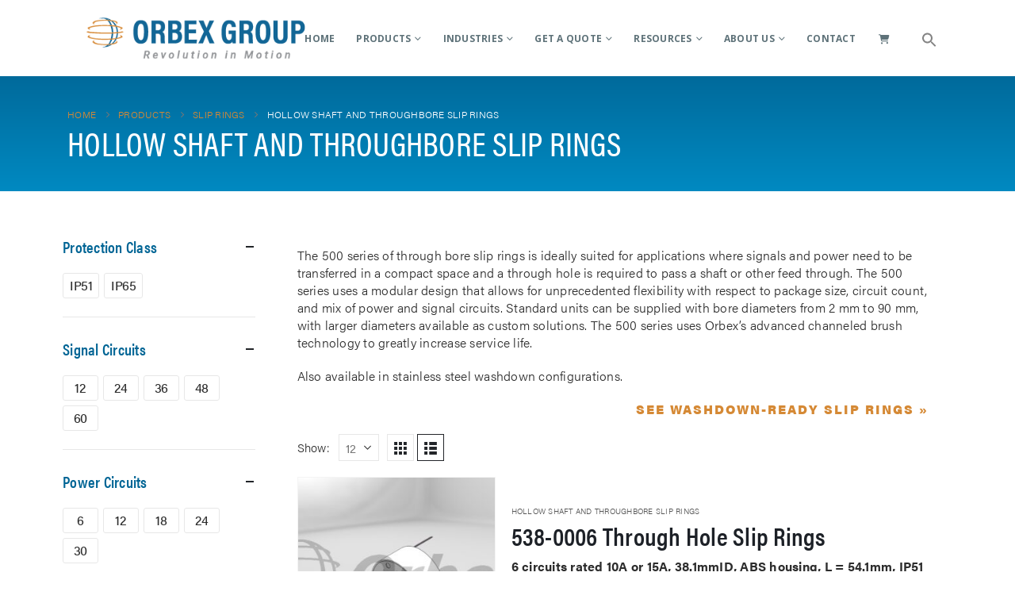

--- FILE ---
content_type: text/html; charset=UTF-8
request_url: https://orbexgroup.com/product-category/slip-rings/hollow-shaft-throughbore-slip-rings/?query_type_length=or&filter_length=170-8,190,54-1
body_size: 23647
content:
	<!DOCTYPE html>
	<html  lang="en-US">
	<head>
		<meta http-equiv="X-UA-Compatible" content="IE=edge" />
		<meta http-equiv="Content-Type" content="text/html; charset=UTF-8" />
		<meta name="viewport" content="width=device-width, initial-scale=1, minimum-scale=1" />

		<link rel="profile" href="https://gmpg.org/xfn/11" />
		<link rel="pingback" href="https://orbexgroup.com/xmlrpc.php" />
		<title>Hollow Shaft and Throughbore Slip Rings - Orbex Group</title>
<script type="text/template" id="freeze-table-template">
  <div class="frzTbl antiscroll-wrap frzTbl--scrolled-to-left-edge">
    <div class="frzTbl-scroll-overlay antiscroll-inner">
        <div class="frzTbl-scroll-overlay__inner"></div>
    </div>
    <div class="frzTbl-content-wrapper">

        <!-- sticky outer heading -->
        <div class="frzTbl-fixed-heading-wrapper-outer">          
          <div class="frzTbl-fixed-heading-wrapper">
            <div class="frzTbl-fixed-heading-wrapper__inner">
              {{heading}}
            </div>    
          </div>
        </div>

        <!-- column shadows -->
        <div class="frzTbl-frozen-columns-wrapper">
          <!-- left -->
          <div class="frzTbl-frozen-columns-wrapper__columns frzTbl-frozen-columns-wrapper__columns--left {{hide-left-column}}"></div>
          <!-- right -->            
          <div class="frzTbl-frozen-columns-wrapper__columns frzTbl-frozen-columns-wrapper__columns--right {{hide-right-column}}"></div>
        </div>

        <!-- table -->
        <div class="frzTbl-table-wrapper">
          <div class="frzTbl-table-wrapper__inner">
            <div class="frzTbl-table-placeholder"></div>
          </div>
        </div>

    </div>
  </div>
</script><script type="text/template" id="tmpl-wcpt-product-form-loading-modal">
  <div class="wcpt-modal wcpt-product-form-loading-modal" data-wcpt-product-id="{{{ data.product_id }}}">
    <div class="wcpt-modal-content">
      <div class="wcpt-close-modal">
        <!-- close 'x' icon svg -->
        <span class="wcpt-icon wcpt-icon-x wcpt-close-modal-icon">
          <svg xmlns="http://www.w3.org/2000/svg" width="24" height="24" viewBox="0 0 24 24" fill="none" stroke="currentColor" stroke-width="2" stroke-linecap="round" stroke-linejoin="round" class="feather feather-x"><line x1="18" y1="6" x2="6" y2="18"></line><line x1="6" y1="6" x2="18" y2="18"></line>
          </svg>
        </span>
      </div>
      <span class="wcpt-product-form-loading-text">
        <i class="wcpt-ajax-badge">
          <!-- ajax loading icon svg -->
          <svg xmlns="http://www.w3.org/2000/svg" width="24" height="24" viewBox="0 0 24 24" fill="none" stroke="currentColor" stroke-width="2" stroke-linecap="round" stroke-linejoin="round" class="feather feather-loader" color="#384047">
            <line x1="12" y1="2" x2="12" y2="6"></line><line x1="12" y1="18" x2="12" y2="22"></line><line x1="4.93" y1="4.93" x2="7.76" y2="7.76"></line><line x1="16.24" y1="16.24" x2="19.07" y2="19.07"></line><line x1="2" y1="12" x2="6" y2="12"></line><line x1="18" y1="12" x2="22" y2="12"></line><line x1="4.93" y1="19.07" x2="7.76" y2="16.24"></line><line x1="16.24" y1="7.76" x2="19.07" y2="4.93"></line>
          </svg>
        </i>

        Loading&hellip;      </span>
    </div>
  </div>
</script>
<script type="text/template" id="tmpl-wcpt-cart-checkbox-trigger">
	<div 
		class="wcpt-cart-checkbox-trigger"
		data-wcpt-redirect-url=""
	>
		<style media="screen">
	@media(min-width:1200px){
		.wcpt-cart-checkbox-trigger {
			display: inline-block;
					}
	}
	@media(max-width:1100px){
		.wcpt-cart-checkbox-trigger {
			display: inline-block;
		}
	}

	.wcpt-cart-checkbox-trigger {
		background-color : #4CAF50; border-color : rgba(0, 0, 0, .1); color : rgba(255, 255, 255); 	}

</style>
		<span class="wcpt-icon wcpt-icon-shopping-bag wcpt-cart-checkbox-trigger__shopping-icon "   ><svg xmlns="http://www.w3.org/2000/svg" width="24" height="24" viewBox="0 0 24 24" fill="none" stroke="currentColor" stroke-width="2" stroke-linecap="round" stroke-linejoin="round" class="feather feather-shopping-bag"><path d="M6 2L3 6v14a2 2 0 0 0 2 2h14a2 2 0 0 0 2-2V6l-3-4z"></path><line x1="3" y1="6" x2="21" y2="6"></line><path d="M16 10a4 4 0 0 1-8 0"></path></svg></span>		<span class="wcpt-cart-checkbox-trigger__text">Add selected (<span class="wcpt-total-selected"></span>) to cart</span>
		<span class="wcpt-cart-checkbox-trigger__close">✕</span>
	</div>
</script><meta name='robots' content='max-image-preview:large' />
	<style>img:is([sizes="auto" i], [sizes^="auto," i]) { contain-intrinsic-size: 3000px 1500px }</style>
	
<!-- Google Tag Manager for WordPress by gtm4wp.com -->
<script data-cfasync="false" data-pagespeed-no-defer>
	var gtm4wp_datalayer_name = "dataLayer";
	var dataLayer = dataLayer || [];
</script>
<!-- End Google Tag Manager for WordPress by gtm4wp.com -->
<!-- This site is optimized with the Yoast SEO Premium plugin v13.4.1 - https://yoast.com/wordpress/plugins/seo/ -->
<meta name="robots" content="max-snippet:-1, max-image-preview:large, max-video-preview:-1"/>
<link rel="canonical" href="https://orbexgroup.com/product-category/slip-rings/hollow-shaft-throughbore-slip-rings/" />
<link rel="next" href="https://orbexgroup.com/product-category/slip-rings/hollow-shaft-throughbore-slip-rings/page/2/" />
<meta property="og:locale" content="en_US" />
<meta property="og:type" content="object" />
<meta property="og:title" content="Hollow Shaft and Throughbore Slip Rings - Orbex Group" />
<meta property="og:description" content="The 500 series of through bore slip rings is ideally suited for applications where signals and power need to be transferred in a compact space and a through hole is required to pass a shaft or other feed through. The 500 series uses a modular design that allows for unprecedented flexibility with respect to package size, circuit count, and mix of power and signal circuits. Standard units can be supplied with bore diameters from 2 mm to 90 mm, with larger diameters available as custom solutions. The 500 series uses Orbex’s advanced channeled brush technology to greatly increase service life. Also available in stainless steel washdown configurations. See washdown-ready slip rings »" />
<meta property="og:url" content="https://orbexgroup.com/product-category/slip-rings/hollow-shaft-throughbore-slip-rings/" />
<meta property="og:site_name" content="Orbex Group" />
<meta name="twitter:card" content="summary_large_image" />
<meta name="twitter:description" content="The 500 series of through bore slip rings is ideally suited for applications where signals and power need to be transferred in a compact space and a through hole is required to pass a shaft or other feed through. The 500 series uses a modular design that allows for unprecedented flexibility with respect to package size, circuit count, and mix of power and signal circuits. Standard units can be supplied with bore diameters from 2 mm to 90 mm, with larger diameters available as custom solutions. The 500 series uses Orbex’s advanced channeled brush technology to greatly increase service life. Also available in stainless steel washdown configurations. See washdown-ready slip rings »" />
<meta name="twitter:title" content="Hollow Shaft and Throughbore Slip Rings - Orbex Group" />
<script type='application/ld+json' class='yoast-schema-graph yoast-schema-graph--main'>{"@context":"https://schema.org","@graph":[{"@type":"WebSite","@id":"https://orbexgroup.com/#website","url":"https://orbexgroup.com/","name":"Orbex Group","inLanguage":"en-US","description":"Leading Manufacturer of Slip Rings and Precision Electric Motors","potentialAction":[{"@type":"SearchAction","target":"https://orbexgroup.com/?s={search_term_string}","query-input":"required name=search_term_string"}]},{"@type":"CollectionPage","@id":"https://orbexgroup.com/product-category/slip-rings/hollow-shaft-throughbore-slip-rings/#webpage","url":"https://orbexgroup.com/product-category/slip-rings/hollow-shaft-throughbore-slip-rings/","name":"Hollow Shaft and Throughbore Slip Rings - Orbex Group","isPartOf":{"@id":"https://orbexgroup.com/#website"},"inLanguage":"en-US"}]}</script>
<!-- / Yoast SEO Premium plugin. -->

<link rel='dns-prefetch' href='//www.google.com' />
<link rel='dns-prefetch' href='//fonts.googleapis.com' />
<link rel="alternate" type="application/rss+xml" title="Orbex Group &raquo; Feed" href="https://orbexgroup.com/feed/" />
<link rel="alternate" type="application/rss+xml" title="Orbex Group &raquo; Comments Feed" href="https://orbexgroup.com/comments/feed/" />
<link rel="alternate" type="application/rss+xml" title="Orbex Group &raquo; Hollow Shaft and Throughbore Slip Rings Category Feed" href="https://orbexgroup.com/product-category/slip-rings/hollow-shaft-throughbore-slip-rings/feed/" />
		<link rel="shortcut icon" href="//orbexgroup.com/wp-content/themes/porto/images/logo/favicon.ico" type="image/x-icon" />
				<link rel="apple-touch-icon" href="//orbexgroup.com/wp-content/themes/porto/images/logo/apple-touch-icon.png" />
				<link rel="apple-touch-icon" sizes="120x120" href="//orbexgroup.com/wp-content/themes/porto/images/logo/apple-touch-icon_120x120.png" />
				<link rel="apple-touch-icon" sizes="76x76" href="//orbexgroup.com/wp-content/themes/porto/images/logo/apple-touch-icon_76x76.png" />
				<link rel="apple-touch-icon" sizes="152x152" href="//orbexgroup.com/wp-content/themes/porto/images/logo/apple-touch-icon_152x152.png" />
		<script>
window._wpemojiSettings = {"baseUrl":"https:\/\/s.w.org\/images\/core\/emoji\/16.0.1\/72x72\/","ext":".png","svgUrl":"https:\/\/s.w.org\/images\/core\/emoji\/16.0.1\/svg\/","svgExt":".svg","source":{"concatemoji":"https:\/\/orbexgroup.com\/wp-includes\/js\/wp-emoji-release.min.js?ver=6.8.3"}};
/*! This file is auto-generated */
!function(s,n){var o,i,e;function c(e){try{var t={supportTests:e,timestamp:(new Date).valueOf()};sessionStorage.setItem(o,JSON.stringify(t))}catch(e){}}function p(e,t,n){e.clearRect(0,0,e.canvas.width,e.canvas.height),e.fillText(t,0,0);var t=new Uint32Array(e.getImageData(0,0,e.canvas.width,e.canvas.height).data),a=(e.clearRect(0,0,e.canvas.width,e.canvas.height),e.fillText(n,0,0),new Uint32Array(e.getImageData(0,0,e.canvas.width,e.canvas.height).data));return t.every(function(e,t){return e===a[t]})}function u(e,t){e.clearRect(0,0,e.canvas.width,e.canvas.height),e.fillText(t,0,0);for(var n=e.getImageData(16,16,1,1),a=0;a<n.data.length;a++)if(0!==n.data[a])return!1;return!0}function f(e,t,n,a){switch(t){case"flag":return n(e,"\ud83c\udff3\ufe0f\u200d\u26a7\ufe0f","\ud83c\udff3\ufe0f\u200b\u26a7\ufe0f")?!1:!n(e,"\ud83c\udde8\ud83c\uddf6","\ud83c\udde8\u200b\ud83c\uddf6")&&!n(e,"\ud83c\udff4\udb40\udc67\udb40\udc62\udb40\udc65\udb40\udc6e\udb40\udc67\udb40\udc7f","\ud83c\udff4\u200b\udb40\udc67\u200b\udb40\udc62\u200b\udb40\udc65\u200b\udb40\udc6e\u200b\udb40\udc67\u200b\udb40\udc7f");case"emoji":return!a(e,"\ud83e\udedf")}return!1}function g(e,t,n,a){var r="undefined"!=typeof WorkerGlobalScope&&self instanceof WorkerGlobalScope?new OffscreenCanvas(300,150):s.createElement("canvas"),o=r.getContext("2d",{willReadFrequently:!0}),i=(o.textBaseline="top",o.font="600 32px Arial",{});return e.forEach(function(e){i[e]=t(o,e,n,a)}),i}function t(e){var t=s.createElement("script");t.src=e,t.defer=!0,s.head.appendChild(t)}"undefined"!=typeof Promise&&(o="wpEmojiSettingsSupports",i=["flag","emoji"],n.supports={everything:!0,everythingExceptFlag:!0},e=new Promise(function(e){s.addEventListener("DOMContentLoaded",e,{once:!0})}),new Promise(function(t){var n=function(){try{var e=JSON.parse(sessionStorage.getItem(o));if("object"==typeof e&&"number"==typeof e.timestamp&&(new Date).valueOf()<e.timestamp+604800&&"object"==typeof e.supportTests)return e.supportTests}catch(e){}return null}();if(!n){if("undefined"!=typeof Worker&&"undefined"!=typeof OffscreenCanvas&&"undefined"!=typeof URL&&URL.createObjectURL&&"undefined"!=typeof Blob)try{var e="postMessage("+g.toString()+"("+[JSON.stringify(i),f.toString(),p.toString(),u.toString()].join(",")+"));",a=new Blob([e],{type:"text/javascript"}),r=new Worker(URL.createObjectURL(a),{name:"wpTestEmojiSupports"});return void(r.onmessage=function(e){c(n=e.data),r.terminate(),t(n)})}catch(e){}c(n=g(i,f,p,u))}t(n)}).then(function(e){for(var t in e)n.supports[t]=e[t],n.supports.everything=n.supports.everything&&n.supports[t],"flag"!==t&&(n.supports.everythingExceptFlag=n.supports.everythingExceptFlag&&n.supports[t]);n.supports.everythingExceptFlag=n.supports.everythingExceptFlag&&!n.supports.flag,n.DOMReady=!1,n.readyCallback=function(){n.DOMReady=!0}}).then(function(){return e}).then(function(){var e;n.supports.everything||(n.readyCallback(),(e=n.source||{}).concatemoji?t(e.concatemoji):e.wpemoji&&e.twemoji&&(t(e.twemoji),t(e.wpemoji)))}))}((window,document),window._wpemojiSettings);
</script>
<link rel='stylesheet' id='porto-sp-attr-table-css' href='https://orbexgroup.com/wp-content/plugins/porto-functionality/shortcodes//assets/cp-attribute-table/attribute-table.css?ver=3.1.11' media='all' />
<link rel='stylesheet' id='porto-google-fonts-css' href='//fonts.googleapis.com/css?family=Open+Sans%3A400%2C500%2C600%2C700%2C800%7CShadows+Into+Light%3A400%2C700%7COpen+Sans+Condensed%3A400%2C500%2C600%2C700%2C800%7CPlayfair+Display%3A400%2C700&#038;ver=6.8.3' media='all' />
<link rel='stylesheet' id='berocket_aapf_widget-style-css' href='https://orbexgroup.com/wp-content/plugins/woocommerce-ajax-filters/assets/frontend/css/fullmain.min.css?ver=3.1.4.6' media='all' />
<style id='wp-emoji-styles-inline-css'>

	img.wp-smiley, img.emoji {
		display: inline !important;
		border: none !important;
		box-shadow: none !important;
		height: 1em !important;
		width: 1em !important;
		margin: 0 0.07em !important;
		vertical-align: -0.1em !important;
		background: none !important;
		padding: 0 !important;
	}
</style>
<link rel='stylesheet' id='activecampaign-form-block-css' href='https://orbexgroup.com/wp-content/plugins/activecampaign-subscription-forms/activecampaign-form-block/build/style-index.css?ver=1720727285' media='all' />
<link rel='stylesheet' id='antiscroll-css' href='https://orbexgroup.com/wp-content/plugins/wc-product-table-lite/assets/antiscroll/css.min.css?ver=3.5.1' media='all' />
<link rel='stylesheet' id='freeze_table-css' href='https://orbexgroup.com/wp-content/plugins/wc-product-table-lite/assets/freeze_table_v2/css.min.css?ver=3.5.1' media='all' />
<link rel='stylesheet' id='photoswipe-css' href='https://orbexgroup.com/wp-content/plugins/woocommerce/assets/css/photoswipe/photoswipe.min.css?ver=3.5.1' media='all' />
<link rel='stylesheet' id='photoswipe-default-skin-css' href='https://orbexgroup.com/wp-content/plugins/woocommerce/assets/css/photoswipe/default-skin/default-skin.min.css?ver=3.5.1' media='all' />
<link rel='stylesheet' id='multirange-css' href='https://orbexgroup.com/wp-content/plugins/wc-product-table-lite/assets/multirange/css.min.css?ver=3.5.1' media='all' />
<link rel='stylesheet' id='wcpt-css' href='https://orbexgroup.com/wp-content/plugins/wc-product-table-lite/assets/css.min.css?ver=3.5.1' media='all' />
<style id='wcpt-inline-css'>

    .mejs-button>button {
      background: transparent url(https://orbexgroup.com/wp-includes/js/mediaelement/mejs-controls.svg) !important;
    }
    .mejs-mute>button {
      background-position: -60px 0 !important;
    }    
    .mejs-unmute>button {
      background-position: -40px 0 !important;
    }    
    .mejs-pause>button {
      background-position: -20px 0 !important;
    }    
  
</style>
<link rel='stylesheet' id='mediaelement-css' href='https://orbexgroup.com/wp-includes/js/mediaelement/mediaelementplayer-legacy.min.css?ver=4.2.17' media='all' />
<link rel='stylesheet' id='wp-mediaelement-css' href='https://orbexgroup.com/wp-includes/js/mediaelement/wp-mediaelement.min.css?ver=6.8.3' media='all' />
<link rel='stylesheet' id='afrfq-front-css' href='https://orbexgroup.com/wp-content/plugins/woocommerce-request-a-quote/assets/css/afrfq_front.css?ver=1.1' media='all' />
<link rel='stylesheet' id='jquery-model-css' href='https://orbexgroup.com/wp-content/plugins/woocommerce-request-a-quote/assets/css/jquery.modal.min.css?ver=1.0' media='all' />
<link rel='stylesheet' id='dashicons-css' href='https://orbexgroup.com/wp-includes/css/dashicons.min.css?ver=6.8.3' media='all' />
<style id='woocommerce-inline-inline-css'>
.woocommerce form .form-row .required { visibility: visible; }
</style>
<link rel='stylesheet' id='ivory-search-styles-css' href='https://orbexgroup.com/wp-content/plugins/add-search-to-menu/public/css/ivory-search.min.css?ver=5.5.6' media='all' />
<link rel='stylesheet' id='porto-fs-progress-bar-css' href='https://orbexgroup.com/wp-content/themes/porto/inc/lib/woocommerce-shipping-progress-bar/shipping-progress-bar.css?ver=7.1.11' media='all' />
<link rel='stylesheet' id='porto-css-vars-css' href='https://orbexgroup.com/wp-content/uploads/porto_styles/theme_css_vars.css?ver=7.1.11' media='all' />
<link rel='stylesheet' id='js_composer_front-css' href='https://orbexgroup.com/wp-content/plugins/js_composer/assets/css/js_composer.min.css?ver=6.7.0' media='all' />
<link rel='stylesheet' id='bootstrap-css' href='https://orbexgroup.com/wp-content/uploads/porto_styles/bootstrap.css?ver=7.1.11' media='all' />
<link rel='stylesheet' id='porto-plugins-css' href='https://orbexgroup.com/wp-content/themes/porto/css/plugins.css?ver=7.1.11' media='all' />
<link rel='stylesheet' id='porto-theme-css' href='https://orbexgroup.com/wp-content/themes/porto/css/theme.css?ver=7.1.11' media='all' />
<link rel='stylesheet' id='porto-theme-portfolio-css' href='https://orbexgroup.com/wp-content/themes/porto/css/theme_portfolio.css?ver=7.1.11' media='all' />
<link rel='stylesheet' id='porto-theme-member-css' href='https://orbexgroup.com/wp-content/themes/porto/css/theme_member.css?ver=7.1.11' media='all' />
<link rel='stylesheet' id='porto-theme-event-css' href='https://orbexgroup.com/wp-content/themes/porto/css/theme_event.css?ver=7.1.11' media='all' />
<link rel='stylesheet' id='porto-shortcodes-css' href='https://orbexgroup.com/wp-content/uploads/porto_styles/shortcodes.css?ver=7.1.11' media='all' />
<link rel='stylesheet' id='porto-theme-shop-css' href='https://orbexgroup.com/wp-content/themes/porto/css/theme_shop.css?ver=7.1.11' media='all' />
<link rel='stylesheet' id='porto-shop-toolbar-css' href='https://orbexgroup.com/wp-content/themes/porto/css/theme/shop/other/toolbar.css?ver=7.1.11' media='all' />
<link rel='stylesheet' id='porto-theme-wpb-css' href='https://orbexgroup.com/wp-content/themes/porto/css/theme_wpb.css?ver=7.1.11' media='all' />
<link rel='stylesheet' id='porto-dynamic-style-css' href='https://orbexgroup.com/wp-content/uploads/porto_styles/dynamic_style.css?ver=7.1.11' media='all' />
<link rel='stylesheet' id='porto-type-builder-css' href='https://orbexgroup.com/wp-content/plugins/porto-functionality/builders/assets/type-builder.css?ver=3.1.11' media='all' />
<link rel='stylesheet' id='porto-account-login-style-css' href='https://orbexgroup.com/wp-content/themes/porto/css/theme/shop/login-style/account-login.css?ver=7.1.11' media='all' />
<link rel='stylesheet' id='porto-theme-woopage-css' href='https://orbexgroup.com/wp-content/themes/porto/css/theme/shop/other/woopage.css?ver=7.1.11' media='all' />
<link rel='stylesheet' id='porto-style-css' href='https://orbexgroup.com/wp-content/themes/porto/style.css?ver=7.1.11' media='all' />
<style id='porto-style-inline-css'>
.side-header-narrow-bar-logo{max-width:130px}@media (min-width:992px){}.page-top .page-title-wrap{line-height:0}body.single-product .page-top .breadcrumbs-wrap{padding-right:55px}@media (min-width:1500px){.left-sidebar.col-lg-3,.right-sidebar.col-lg-3{width:20%}.main-content.col-lg-9{width:80%}.main-content.col-lg-6{width:60%}}#login-form-popup{max-width:480px}@media screen and (max-width:1700px){#rev_slider_2_1_forcefullwidth{height:100vh;min-height:600px}}@media screen and (max-width:1024px){#rev_slider_2_1_forcefullwidth{height:60vh !important;min-height:500px}#rev_slider_2_1_wrapper{height:100% !important}#slide-3-layer-14{display:none}}.datasheet-link-list{list-style:none;padding-left:25px}@media screen and (max-width:1024px) and (min-width:767px){#about h2 .home-h2-sub{word-break:break-word}}@media screen and (max-width:767px){#rev_slider_2_1_forcefullwidth{height:50vh;min-height:350px}#slide-3-layer-11 h1{font-size:8em !important;position:relative !important;left:0 !important;top:72px !important}#slide-3-layer-16 span{font-size:1.3em !important;position:relative !important;left:46px !important;top:80px !important}#slide-3-layer-7 p{font-size:1.8em !important;position:relative;left:26px !important;top:68px !important}#slide-3-layer-14 i{font-size:40px !important;line-height:40px !important}#about{padding:25px !important;background-position:left !important}#about h2{text-align:left;font-size:4em}#about .home-h2-sub{font-size:33px}#slip-rings .vc_custom_1550194044531{padding:20px 10px !important}#slip-rings .eyebrow{line-height:1.2}#motors .vc_custom_1550196232316{padding:20px 10px !important;text-align:left !important}#motors .eyebrow{line-height:1.2;padding-left:0}#motors p{padding:0 !important}#custom-engineering{padding:20px !important}}@media screen and (max-width:479px){.main-content.col-lg-12{padding:20px 30px}#custom-engineering h2{text-align:left !important;line-height:0.4 !important}#custom-engineering h2 span{display:block !important}#custom-engineering h2 span:nth-child(2){font-size:44px}#slide-5-layer-11 h1{position:relative;right:30px}#slide-5-layer-11 span{font-size:42px !important;padding-top:12px !important}}body,p{font-family:acumin-pro,sans-serif;font-weight:300;letter-spacing:.25}strong{font-weight:400}h3{margin-bottom:10px}.btn-borders{padding:8px 14px;border-width:2px}.description.woocommerce-product-details__short-description ul li,p{font-size:16px}.description.woocommerce-product-details__short-description p,.single-product .product_title{margin-bottom:18px}.woocommerce-tabs .tab-content p{font-size:16px;font-weight:300;line-height:25px}.single-product .product-summary-wrap .description p,.single-product .product-summary-wrap .description p{font-size:16px;color:#2d2d2d}th{font-weight:400}.page-top .page-title,h1,h2,h3,h4{font-weight:500;font-family:acumin-pro-condensed,sans-serif!important;letter-spacing:.25px}.boilerplate{font-size:14px;border-top:1px solid #e7e7e7;padding-top:10px}.boilerplate-title{text-transform:uppercase;color:#006595;font-weight:400}.boilerplate-text{font-size:14px}#header .main-menu .narrow .popup ul.sub-menu{text-transform:uppercase}.logo.logo-transition img{max-width:200px !important}.overlay-logo.overlay-logo-transition img{margin-top:3px}@media (min-width:992px){#header.logo-overlay-header .overlay-logo{top:-25px}}@media (max-width:991px){#header .share-links{display:none}.fixed-header #header .header-main{background:rgba(255,255,255,0.1)}}#nav-panel .mobile-nav-wrap{padding:10px !important}@media (max-width:767px){#header .logo{max-width:130px}}#header .main-menu > li.menu-item.active:hover > a,#header .main-menu > li.menu-item:hover > a{background-color:#e2850e}#header .main-menu > li.menu-item.active > a{color:#e2850e}.page-top .page-title{text-transform:uppercase;font-size:2.6em}.main-content,.left-sidebar,.right-sidebar{padding-top:50px}.left-sidebar,.right-sidebar{max-width:23%;padding-left:0}@media (max-width:992px){.column2-left-sidebar .main-content,.column2-left-sidebar .main-content{-webkit-order:2;order:2}.left-sidebar{padding-bottom:0;margin-top:0}}.footer-center #text-3 p{display:inline}.footer-bottom .container{border-top:none !important}#footer{padding-top:20px;padding-bottom:30px;overflow:hidden}@media (min-width:992px){#footer:after{display:none;content:"";position:absolute;bottom:-233px;right:-177px;width:400px;height:400px;transform:rotate(50deg);z-index:1}}#footer .container{padding-top:0;padding-bottom:0}#footer .widgettitle,#footer .widget-title{margin-bottom:22px}#footer .widgettitle,#footer .widget-title,#footer .widgettitle a,#footer .widget-title a{font-size:1.8em;font-weight:200}#footer .footer-bottom{padding-top:0;padding-bottom:0}.footer-bottom .container{border-top:1px solid #fff}.footer-wrapper #footer .footer-bottom .container > div{padding-top:20px}@media (min-width:992px){}#footer ul.list-footer-nav li{margin-bottom:13px}#footer ul.list-footer-nav a{font-size:14px;text-decoration:none}#footer .fa{display:inline-block;padding-right:2px;position:relative;top:1px;color:#000}#footer .widget.widget_wysija{margin-bottom:-15px}#footer form.widget_wysija{display:table;width:100%;position:relative}#footer form.widget_wysija > *{display:table-caption}#footer .widget_wysija .wysija-paragraph{display:table-cell;width:100%;vertical-align:bottom;position:relative;z-index:2}#footer .wysija-paragraph label{display:none}#footer .widget_wysija .wysija-input{max-width:100%;padding:12px;border-radius:0;border:1px solid #ccc}#footer .widget_wysija .wysija-submit{border-radius:0;width:45px;padding:0;text-align:center;text-indent:-9999px;background:none;border:1px solid #ccc;position:relative;z-index:1}#footer .widget .widget_wysija:after{content:'\e094';font-family:'Simple-Line-Icons';font-size:14px;text-indent:0;position:absolute;width:45px;height:100%;line-height:44px;text-align:center;right:0;top:0;background:#fff}#footer .widget_wysija .wysija-submit:hover{background-color:rgba(0,0,0,0.1);border-color:#adadad}.testimonial.testimonial-with-quotes blockquote p{font-size:20px}.tparrows{background:transparent}.tparrows:hover{background:transparent}.tparrows:before{position:relative;z-index:1;color:#fff !important;text-shadow:none}.tparrows:after{-webkit-transition:all 0.2s ease;-moz-transition:all 0.2s ease;transition:all 0.2s ease;background:#000 none repeat scroll 0 0;opacity:0.2;height:40px;margin:-40px 0 0;position:relative;transform:rotate(-45deg);width:40px;content:"";display:block;z-index:0}.tparrows:hover:after{opacity:1}.sort-source{font-size:.9em}.sort-source + hr{margin:30px 0}hr{background:#dbdbdb}.portfolio-item.outimage{text-align:left}ul.portfolio-details{margin-left:0}.portfolio-info,.portfolio-desc:first-child,ul.portfolio-details li h5:first-child{display:none}.portfolio-medium .post-content,.portfolio-ajax-modal .post-content{margin-top:6px !important}@media (min-width:768px){.portfolio-medium .col-md-8 > *,.portfolio-ajax-modal .col-md-8 > *{margin-left:15px}}@media (min-width:992px){.portfolio-medium .col-lg-8 > *,.portfolio-ajax-modal .col-lg-8 > *{margin-left:15px}}.menu-company-container > .menu li{padding:0;position:relative}.menu-company-container li:before{position:absolute;left:7px;top:50%;margin-top:-4px;margin-left:0 !important}.menu-company-container li a{display:block;padding:8px 0 8px 18px}.menu-company-container li.active a{background-color:#eee;font-weight:bold;color:inherit}.menu-company-container li:hover a{background-color:#eee;color:inherit}#footer .widget .widget_wysija{max-width:none}.rtl .section-custom-construction .container:before{right:auto;left:75px}.rtl .section-custom-construction .container:after{right:auto;left:0}.rtl .home-concept-construction .upb_row_bg,.rtl .section-parallax > .vc_parallax-inner{-moz-transform:scaleX(-1);-o-transform:scaleX(-1);-webkit-transform:scaleX(-1);transform:scaleX(-1);filter:FlipH;-ms-filter:FlipH}.csstransforms3d .rtl .porto-diamonds .diamond{transform:rotate(45deg)}.rtl .porto-diamonds .content{transform:rotate(-45deg)}.rtl #footer .fa{padding-right:0;padding-left:2px}.rtl .alignright{float:left;margin:4px 24px 7px 0}.rtl .alignleft{float:right;margin:4px 0 7px 24px}.rtl .portfolio-item.outimage{text-align:right}.rtl .fa-angle-right:before{content:"\f104"}@media (min-width:992px){.rtl .section-custom-construction-2:after{left:0;right:25px}.rtl #footer:after{right:auto;left:-177px;transform:rotate(-50deg)}}.widget_layered_nav ul:not(.yith-wcan) li.chosen > a{color:white}.download-text{font-size:14px;text-transform:uppercase}button[name="add-to-cart"]{display:none}.star-rating{display:none}.select2-container--default .select2-selection--single .select2-selection__arrow{top:53% !important;transform:translateY(-50%)}input#rfq_createaccount,td.info_td::before{display:none}input#rfq_createaccount::after{content:none !important}.product_meta{display:none}.filter-item-list .filter-item{padding:0 3px;letter-spacing:0}.single-product .product-summary-wrap .price{display:none}.product-summary-wrap .stock{display:none}h3.woocommerce-loop-product__title{font-size:2em!important}.rating-wrap{display:none!important}.subtitle{font-size:18px}ul.products li{list-style:disc inside;margin-bottom:0}ul.list li.product,.column2 ul.list li.product,ul.products li.product-col{list-style:none}.woocommerce-tabs:before{background:transparent}.woocommerce-tabs{padding-top:30px;padding-left:20px}.product-inner form.woo_rfq_after_shop_loop_button{display:none!important}button.single_add_to_cart_button.button.alt.disabled.wc-variation-selection-needed{display:none}.wcpt-cell{padding:8px 10px;font-family:acumin-pro-condensed}.wcpt-title{font-family:acumin-pro-condensed,sans-serif;font-size:16px}.wcpt-table th.wcpt-heading{font-weight:600;font-size:16px;font-family:acumin-pro-condensed}.slip-ring-sidebar{font-family:acumin-pro-condensed;font-size:16px;font-weight:400}.wcpt-edit-wrapper{display:none}.go-custom{background:#f4f4f4;padding:20px;border-top:1px solid #ddd}.widget-cta{color:#d58935;font-family:"acumin-pro",sans-serif;font-weight:900;text-transform:uppercase;letter-spacing:2px;text-align:right}div#main.column2.column2-left-sidebar.wide.clearfix .container-fluid{width:90%}.table td{padding:0.25rem 0.75rem}
</style>
<link rel='stylesheet' id='styles-child-css' href='https://orbexgroup.com/wp-content/themes/porto-child/style.css?ver=6.8.3' media='all' />
<script type="text/template" id="tmpl-variation-template">
	<div class="woocommerce-variation-description">{{{ data.variation.variation_description }}}</div>
	<div class="woocommerce-variation-price">{{{ data.variation.price_html }}}</div>
	<div class="woocommerce-variation-availability">{{{ data.variation.availability_html }}}</div>
</script>
<script type="text/template" id="tmpl-unavailable-variation-template">
	<p>Sorry, this product is unavailable. Please choose a different combination.</p>
</script>
<script src="https://orbexgroup.com/wp-includes/js/jquery/jquery.min.js?ver=3.7.1" id="jquery-core-js"></script>
<script src="https://orbexgroup.com/wp-includes/js/jquery/jquery-migrate.min.js?ver=3.4.1" id="jquery-migrate-js"></script>
<script src="https://orbexgroup.com/wp-content/plugins/revslider/public/assets/js/rbtools.min.js?ver=6.5.4" async id="tp-tools-js"></script>
<script src="https://orbexgroup.com/wp-content/plugins/revslider/public/assets/js/rs6.min.js?ver=6.5.4" async id="revmin-js"></script>
<script src="https://orbexgroup.com/wp-includes/js/underscore.min.js?ver=1.13.7" id="underscore-js"></script>
<script id="wp-util-js-extra">
var _wpUtilSettings = {"ajax":{"url":"\/wp-admin\/admin-ajax.php"}};
</script>
<script src="https://orbexgroup.com/wp-includes/js/wp-util.min.js?ver=6.8.3" id="wp-util-js"></script>
<script id="wc-add-to-cart-js-extra">
var wc_add_to_cart_params = {"ajax_url":"\/wp-admin\/admin-ajax.php","wc_ajax_url":"\/?wc-ajax=%%endpoint%%","i18n_view_cart":"View cart","cart_url":"https:\/\/orbexgroup.com\/quote-request\/","is_cart":"","cart_redirect_after_add":"no"};
</script>
<script src="https://orbexgroup.com/wp-content/plugins/woocommerce/assets/js/frontend/add-to-cart.min.js?ver=9.1.2" id="wc-add-to-cart-js" data-wp-strategy="defer"></script>
<script id="wc-add-to-cart-variation-js-extra">
var wc_add_to_cart_variation_params = {"wc_ajax_url":"\/?wc-ajax=%%endpoint%%","i18n_no_matching_variations_text":"Sorry, no products matched your selection. Please choose a different combination.","i18n_make_a_selection_text":"Please select some product options before adding this product to your cart.","i18n_unavailable_text":"Sorry, this product is unavailable. Please choose a different combination."};
</script>
<script src="https://orbexgroup.com/wp-content/plugins/woocommerce/assets/js/frontend/add-to-cart-variation.min.js?ver=9.1.2" id="wc-add-to-cart-variation-js" defer data-wp-strategy="defer"></script>
<script src="https://orbexgroup.com/wp-content/plugins/woocommerce/assets/js/jquery-blockui/jquery.blockUI.min.js?ver=2.7.0-wc.9.1.2" id="jquery-blockui-js" defer data-wp-strategy="defer"></script>
<script src="https://orbexgroup.com/wp-content/plugins/woocommerce/assets/js/js-cookie/js.cookie.min.js?ver=2.1.4-wc.9.1.2" id="js-cookie-js" defer data-wp-strategy="defer"></script>
<script id="woocommerce-js-extra">
var woocommerce_params = {"ajax_url":"\/wp-admin\/admin-ajax.php","wc_ajax_url":"\/?wc-ajax=%%endpoint%%"};
</script>
<script src="https://orbexgroup.com/wp-content/plugins/woocommerce/assets/js/frontend/woocommerce.min.js?ver=9.1.2" id="woocommerce-js" defer data-wp-strategy="defer"></script>
<script src="https://orbexgroup.com/wp-content/plugins/js_composer/assets/js/vendors/woocommerce-add-to-cart.js?ver=6.7.0" id="vc_woocommerce-add-to-cart-js-js"></script>
<script id="wc-cart-fragments-js-extra">
var wc_cart_fragments_params = {"ajax_url":"\/wp-admin\/admin-ajax.php","wc_ajax_url":"\/?wc-ajax=%%endpoint%%","cart_hash_key":"wc_cart_hash_d1a4d6906199b6e8e8225a7382b78e65","fragment_name":"wc_fragments_d1a4d6906199b6e8e8225a7382b78e65","request_timeout":"15000"};
</script>
<script src="https://orbexgroup.com/wp-content/plugins/woocommerce/assets/js/frontend/cart-fragments.min.js?ver=9.1.2" id="wc-cart-fragments-js" defer data-wp-strategy="defer"></script>
<link rel="https://api.w.org/" href="https://orbexgroup.com/wp-json/" /><link rel="alternate" title="JSON" type="application/json" href="https://orbexgroup.com/wp-json/wp/v2/product_cat/26" /><link rel="EditURI" type="application/rsd+xml" title="RSD" href="https://orbexgroup.com/xmlrpc.php?rsd" />

		<!-- GA Google Analytics @ https://m0n.co/ga -->
		<script>
			(function(i,s,o,g,r,a,m){i['GoogleAnalyticsObject']=r;i[r]=i[r]||function(){
			(i[r].q=i[r].q||[]).push(arguments)},i[r].l=1*new Date();a=s.createElement(o),
			m=s.getElementsByTagName(o)[0];a.async=1;a.src=g;m.parentNode.insertBefore(a,m)
			})(window,document,'script','https://www.google-analytics.com/analytics.js','ga');
			ga('create', 'UA-50878524-1', 'auto');
			ga('send', 'pageview');
		</script>

	<style></style>
<!-- Google Tag Manager for WordPress by gtm4wp.com -->
<!-- GTM Container placement set to footer -->
<script data-cfasync="false" data-pagespeed-no-defer type="text/javascript">
	var dataLayer_content = {"pagePostType":"product","pagePostType2":"tax-product","pageCategory":[]};
	dataLayer.push( dataLayer_content );
</script>
<script data-cfasync="false">
(function(w,d,s,l,i){w[l]=w[l]||[];w[l].push({'gtm.start':
new Date().getTime(),event:'gtm.js'});var f=d.getElementsByTagName(s)[0],
j=d.createElement(s),dl=l!='dataLayer'?'&l='+l:'';j.async=true;j.src=
'//www.googletagmanager.com/gtm.js?id='+i+dl;f.parentNode.insertBefore(j,f);
})(window,document,'script','dataLayer','GTM-58PLLMQ');
</script>
<!-- End Google Tag Manager for WordPress by gtm4wp.com -->		<script type="text/javascript">
		WebFontConfig = {
			google: { families: [ 'Open+Sans:400,500,600,700,800','Shadows+Into+Light:400,700','Open+Sans+Condensed:400,500,600,700,800','Playfair+Display:400,700' ] }
		};
		(function(d) {
			var wf = d.createElement('script'), s = d.scripts[d.scripts.length - 1];
			wf.src = 'https://orbexgroup.com/wp-content/themes/porto/js/libs/webfont.js';
			wf.async = true;
			s.parentNode.insertBefore(wf, s);
		})(document);</script>
			<noscript><style>.woocommerce-product-gallery{ opacity: 1 !important; }</style></noscript>
	<meta name="generator" content="Powered by WPBakery Page Builder - drag and drop page builder for WordPress."/>
<meta name="generator" content="Powered by Slider Revolution 6.5.4 - responsive, Mobile-Friendly Slider Plugin for WordPress with comfortable drag and drop interface." />
<style class='wp-fonts-local'>
@font-face{font-family:Inter;font-style:normal;font-weight:300 900;font-display:fallback;src:url('https://orbexgroup.com/wp-content/plugins/woocommerce/assets/fonts/Inter-VariableFont_slnt,wght.woff2') format('woff2');font-stretch:normal;}
@font-face{font-family:Cardo;font-style:normal;font-weight:400;font-display:fallback;src:url('https://orbexgroup.com/wp-content/plugins/woocommerce/assets/fonts/cardo_normal_400.woff2') format('woff2');}
</style>
<link rel="icon" href="https://orbexgroup.com/wp-content/uploads/2019/02/cropped-cropped-Orbex_logo-1-1-32x32.png" sizes="32x32" />
<link rel="icon" href="https://orbexgroup.com/wp-content/uploads/2019/02/cropped-cropped-Orbex_logo-1-1-192x192.png" sizes="192x192" />
<link rel="apple-touch-icon" href="https://orbexgroup.com/wp-content/uploads/2019/02/cropped-cropped-Orbex_logo-1-1-180x180.png" />
<meta name="msapplication-TileImage" content="https://orbexgroup.com/wp-content/uploads/2019/02/cropped-cropped-Orbex_logo-1-1-270x270.png" />
<!-- BEGIN Adobe Fonts for WordPress --><link rel="stylesheet" href="https://use.typekit.net/ojo0ieu.css"><style type='text/css'>.slider-sub {font-family:"acumin-pro-condensed", sans-serif;margin-top:25px;font-size:70px;color:white;font-weight:300!important;text-transform:uppercase;font-style:italic;letter-spacing:10px;float:right;}
.home-h2{text-align:right;text-shadow:2px 2px 5px #ccc;font-family:"acumin-pro-condensed",sans-serif!important;text-transform:uppercase;color:white;font-size:72px;font-weight:900;}
.home-h2-blue{color:#4580a3;}
.home-deck {font-family:"acumin-pro",sans-serif; font-weight:500;}
.home-h2-sub{font-size:40px;font-family:"acumin-pro-condensed", sans-serif!important;color:white;font-weight:500!important;line-height:.75px}
.eyebrow {color:#006595;font-family:"acumin-pro-semi-condensed",sans-serif!important;font-weight:800px!important;letter-spacing:2px;font-size:16px;text-transform:uppercase;line-height:.5;}
.home-product {font-family:"acumin-pro-condensed",sans-serif!important;text-transform:uppercase;color:#003049;font-size:72px;font-weight:900;line-height:.75;}
.home-cta {color:#d58935;font-family:"acumin-pro",sans-serif; font-weight:900;text-transform:uppercase;letter-spacing:2px;}
body {font-family:"acumin-pro",sans-serif; font-weight:300;letter-spacing:.25px;}</style><!-- END Adobe Fonts for WordPress --><script type="text/javascript">function setREVStartSize(e){
			//window.requestAnimationFrame(function() {				 
				window.RSIW = window.RSIW===undefined ? window.innerWidth : window.RSIW;	
				window.RSIH = window.RSIH===undefined ? window.innerHeight : window.RSIH;	
				try {								
					var pw = document.getElementById(e.c).parentNode.offsetWidth,
						newh;
					pw = pw===0 || isNaN(pw) ? window.RSIW : pw;
					e.tabw = e.tabw===undefined ? 0 : parseInt(e.tabw);
					e.thumbw = e.thumbw===undefined ? 0 : parseInt(e.thumbw);
					e.tabh = e.tabh===undefined ? 0 : parseInt(e.tabh);
					e.thumbh = e.thumbh===undefined ? 0 : parseInt(e.thumbh);
					e.tabhide = e.tabhide===undefined ? 0 : parseInt(e.tabhide);
					e.thumbhide = e.thumbhide===undefined ? 0 : parseInt(e.thumbhide);
					e.mh = e.mh===undefined || e.mh=="" || e.mh==="auto" ? 0 : parseInt(e.mh,0);		
					if(e.layout==="fullscreen" || e.l==="fullscreen") 						
						newh = Math.max(e.mh,window.RSIH);					
					else{					
						e.gw = Array.isArray(e.gw) ? e.gw : [e.gw];
						for (var i in e.rl) if (e.gw[i]===undefined || e.gw[i]===0) e.gw[i] = e.gw[i-1];					
						e.gh = e.el===undefined || e.el==="" || (Array.isArray(e.el) && e.el.length==0)? e.gh : e.el;
						e.gh = Array.isArray(e.gh) ? e.gh : [e.gh];
						for (var i in e.rl) if (e.gh[i]===undefined || e.gh[i]===0) e.gh[i] = e.gh[i-1];
											
						var nl = new Array(e.rl.length),
							ix = 0,						
							sl;					
						e.tabw = e.tabhide>=pw ? 0 : e.tabw;
						e.thumbw = e.thumbhide>=pw ? 0 : e.thumbw;
						e.tabh = e.tabhide>=pw ? 0 : e.tabh;
						e.thumbh = e.thumbhide>=pw ? 0 : e.thumbh;					
						for (var i in e.rl) nl[i] = e.rl[i]<window.RSIW ? 0 : e.rl[i];
						sl = nl[0];									
						for (var i in nl) if (sl>nl[i] && nl[i]>0) { sl = nl[i]; ix=i;}															
						var m = pw>(e.gw[ix]+e.tabw+e.thumbw) ? 1 : (pw-(e.tabw+e.thumbw)) / (e.gw[ix]);					
						newh =  (e.gh[ix] * m) + (e.tabh + e.thumbh);
					}
					var el = document.getElementById(e.c);
					if (el!==null && el) el.style.height = newh+"px";					
					el = document.getElementById(e.c+"_wrapper");
					if (el!==null && el) el.style.height = newh+"px";
				} catch(e){
					console.log("Failure at Presize of Slider:" + e)
				}					   
			//});
		  };</script>
		<style id="wp-custom-css">
			.table-striped > tbody > tr:nth-of-type(odd) {
    background-color: #f9f9f9;
    --bs-table-accent-bg: none;
}
div#main.frzTbl-force-parent-overlow-visible {
    overflow: hidden !important;
}
.product-summary-wrap .stock {
    display: none !important;
}


#rev_slider_7_1_wrapper .pe-7s-angle-down-circle {
	padding: 20px 0;
}

.addify .return-to-shop {
	display: none;
}

.astm-search-menu.is-menu {
	padding-top: 0 !important;
}

.porto-blog-sidebar {
	padding-left: 15px;
}

article.post .read-more,
.post-item .read-more {
	color: #006595;
	text-transform: uppercase;
	text-align: right;
	padding-top: 10px;
}

a.gpls_product_remove,
a.gpls_product_remove:hover {
	background: none;
	background-color: none;
}

/*
.right-sidebar {
	max-width: 100% !important;
}
*/
@media (max-width: 778px) {
	#head1 {
		font-size: 0.8rem !important;
	}
	#headh1 {
		font-size: 5rem !important;
	}
	#head3 {
		font-size: 3rem !important;
	}
}
@media (min-width: 992px) {
	.right-sidebar {
		max-width: 25% !important;
	}
}
@media (max-width: 991px) {
	.right-sidebar {
		max-width: 100% !important;
	}
	.astm-search-menu.is-menu {
		float: none;
	}
}

/* helper class */
.break-out{
 	width: 103vw;
 	position: relative;
	left: calc(-1 * (100vw - 100%) / 2);
}


/* blog roll cards */
/* .blog-posts .post-grid .post-item .post-date .day {
	background: #ffffff;
} */
.blog-posts .post-grid .post-item {
	min-height: 450px;
/* 	display: table-cell; */
/* 	display: block; */
	height: 100%;
/* 	background: #F4F4F4; */
	border: 1px solid #dfdfdf;
	position: relative;
	padding: 15px;
/* 	vertical-align: bottom;
	justify-content: flex-end;
  flex-direction: column; */
}
.blog-posts .post-grid .post-item .read-more {
	display: block;
	position: absolute;
	bottom: 10px;
	right: 10px;
/* 	position: relative;
	top: 100%;
	transform: translateY(-100%); */
}

/* start post-update styles */
#head1 {
	letter-spacing: 3px !important;
}
ul.list li.product .description {
	display: block;
}
ul.list li.product .description p {
	margin: 0;
}
ul.list li.product .description p:first-child {
  font-weight: bold;
	margin-bottom: 10px;
}
ul.list li.product .description p:nth-child(2),
ul.list li.product .description p:nth-child(3){
  display: inline-block;
	width: 45%;
}

/* hero h1 on mobile */
@media (max-width: 767px) {
	.page-top .page-title {
    		font-size: 4em !important;
	}
}

/* press releases posts */
.single-post.press-releases .page-top .page-title {
	visibility: hidden;
}
.single-post.press-releases .page-top .page-title:after {
  content: 'Press Releases';
	visibility: visible;
}

/* white paper posts */
.single-post.white-paper .page-top .page-title {
	visibility: hidden;
}
.single-post.white-paper .page-top .page-title:after {
  content: 'White Papers';
	visibility: visible;
}

/* for newsletter overflow */
.sidebar-content form._form_1 {
	width: 100% !important;
}
/*
form._form_1 .g-recaptcha > div,
form._form_1 .g-recaptcha iframe {
	width: auto !important;
}
.g-recaptcha .rc-anchor-normal .rc-anchor-checkbox-label {
	width: auto !important;
}
.g-recaptcha .rc-anchor-light.rc-anchor-normal {
	width: auto !important;
}
.g-recaptcha .rc-anchor-normal .rc-anchor-checkbox-label {
	width: auto !important;
}
*/

.is-form-style input.is-search-input {
	width: 235px;
}

.main-content.col-lg-9 #content {
	padding-right: 15px;
}

/* nav bar / search */
#header .main-menu-wrap .astm-search-menu, 
#header .header-main .header-left .astm-search-menu, 
#header .header-main .header-right .astm-search-menu {
	display: inline-block;
}
#header.sticky-header .main-menu-wrap .astm-search-menu, 
#header.sticky-header .header-main.sticky .header-left .astm-search-menu, 
#header.sticky-header .header-main.sticky .header-right .astm-search-menu {
	display: inline-block;
	padding-top: 20px;
}


.woocommerce-page .sidebar-content .widget-title {
	font-size: 20px;
}


.thumb-info .thumb-info-wrapper:after {
	background: none !important;
}
ul.products li.product-category:hover .thumb-info-wrapper:after {
    background: rgba(27,27,23,0.1) !important;
}
ul.products li.product-col {
	text-align: left;
}
article.post .post-date time, 
.post-item .post-date time {
	display: none;
}
li.product-col.product .add-links .quickview {
	padding: 0 10px;
	text-indent: 0;
  width: auto;
}
li.product-col.product .add-links .quickview:before {
	position: relative;
  margin-right: 5px;
}
/*
.post-item.post-title-simple i.fas {
	display: none;
}
article.post .post-meta i {
	display: none;
}
*/
/*
i.far,
i.fas {
    display: inline-block;
    font: normal normal normal 14px/1 FontAwesome;
    font-size: inherit;
    text-rendering: auto;
    -webkit-font-smoothing: antialiased;
}
*/
/* end post-update styles*/

.meta-comments, .post-author { display: none !important }

.sticky-active { padding-top: 15px; }

html .btn-dark { background-color: #006595; border-color: #006595 }

.widget-title { color: #006595 !important}

.breadcrumb li:last-child { color: white }

strong { font-weight: 700 }

.share-links a { border-radius: 100% }

/* Change "Blog" to "Press Releases" on individual press release blog post pages */
body.cat-220-id .page-top .page-title {
	font-size: 0;
}
body.cat-220-id .page-top .page-title::before {
	content: 'Press Releases';
	text-transform: uppercase;
	font-size: 42px;
}
#product-tab .resources-list {
	display: inline-block; 
	padding-right: 25px;
	vertical-align: top;
}
#product-tab .resources-list span {
	display: block;
	font-weight: bold;
}
#product-tab .resources-list div:first-child {
	margin-bottom: 5px;
	font-weight: bold;
}

.widget_search form label {
		width: 77%;
    overflow: hidden;
}

#rfqform .rfq-shop-table_customer_info tr:nth-child(26) {
    display: none !important;
}

.is-form-style input.is-search-input {
	font-size: 14px;
	width: 100%;
	height: 42px;
	border-right: none !important;
}

.berocket_aapf_selected_area_hook berocket_aapf_selected_area_block {display:none!important;}

.single-product .product_title{
	line-height: 42px;
}

.postid-5563 .page-header-6{
	display: none;
}		</style>
						<script>
					<link rel="stylesheet" href="https://use.typekit.net/ojo0ieu.css">				</script>
				<noscript><style> .wpb_animate_when_almost_visible { opacity: 1; }</style></noscript>			<style type="text/css" media="screen">
			/* Ivory search custom CSS code */
			.is-menu {
    padding-top: 35px;
    float: right;
}			</style>
					<style type="text/css">
					</style>
			</head>
	<body class="archive tax-product_cat term-hollow-shaft-throughbore-slip-rings term-26 wp-embed-responsive wp-theme-porto wp-child-theme-porto-child theme-porto woocommerce woocommerce-page woocommerce-no-js porto login-popup full blog-1 wpb-js-composer js-comp-ver-6.7.0 vc_responsive">
	
	<div class="page-wrapper"><!-- page wrapper -->
		
											<!-- header wrapper -->
				<div class="header-wrapper">
										<header id="header" class="header-corporate header-12 logo-overlay-header">
	
	<div class="header-main">
		<div class="container">
			<div class="header-left">
					<a href="https://orbexgroup.com/" title="Orbex Group - Leading Manufacturer of Slip Rings and Precision Electric Motors" class="overlay-logo">
			<img class="img-responsive" src="//orbexgroup.com/wp-content/uploads/2019/02/orbex-logo-800-overlay.png" alt="Orbex Group" style="max-width:324px;" />		</a>
		
	<div class="logo">
	<a href="https://orbexgroup.com/" title="Orbex Group - Leading Manufacturer of Slip Rings and Precision Electric Motors"  rel="home">
		<img class="img-responsive sticky-logo sticky-retina-logo" src="//orbexgroup.com/wp-content/uploads/2019/02/orbex_logo.png" alt="Orbex Group" /><img class="img-responsive standard-logo retina-logo" width="800" height="344" src="//orbexgroup.com/wp-content/uploads/2019/02/orbex_logo.png" alt="Orbex Group" />	</a>
	</div>
				</div>

			<div class="header-right">
								<div id="main-menu">
				<ul id="menu-main-menu" class="main-menu mega-menu show-arrow"><li id="nav-menu-item-162" class="menu-item menu-item-type-post_type menu-item-object-page menu-item-home narrow"><a href="https://orbexgroup.com/">Home</a></li>
<li id="nav-menu-item-311" class="menu-item menu-item-type-custom menu-item-object-custom menu-item-has-children has-sub narrow"><a href="#">Products</a>
<div class="popup"><div class="inner" style=""><ul class="sub-menu porto-narrow-sub-menu">
	<li id="nav-menu-item-2869" class="menu-item menu-item-type-post_type menu-item-object-page menu-item-has-children sub" data-cols="1"><a href="https://orbexgroup.com/motors/">Motors</a>
	<ul class="sub-menu">
		<li id="nav-menu-item-2816" class="menu-item menu-item-type-custom menu-item-object-custom"><a href="https://orbexgroup.com/product-category/motors/bldc-motors/">BLDC Motors</a></li>
		<li id="nav-menu-item-6691" class="menu-item menu-item-type-custom menu-item-object-custom"><a href="https://orbexgroup.com/product-category/motors/bldc-drone-motors/">BLDC Drone Motors</a></li>
		<li id="nav-menu-item-3572" class="menu-item menu-item-type-custom menu-item-object-custom"><a href="https://orbexgroup.com/product-category/motors/bldc-flat-motors/">BLDC Flat Motors</a></li>
		<li id="nav-menu-item-2815" class="menu-item menu-item-type-custom menu-item-object-custom"><a href="https://orbexgroup.com/product-category/motors/servo-motors/high-voltage-servo-motors/">High Voltage Servo Motors</a></li>
		<li id="nav-menu-item-2858" class="menu-item menu-item-type-custom menu-item-object-custom"><a href="https://orbexgroup.com/product-category/motors/servo-motors/low-voltage-servo-motors/">Low Voltage Servo Motors</a></li>
	</ul>
</li>
	<li id="nav-menu-item-3218" class="menu-item menu-item-type-post_type menu-item-object-page" data-cols="1"><a href="https://orbexgroup.com/through-hole-tables/">Through-hole Tables</a></li>
	<li id="nav-menu-item-388" class="menu-item menu-item-type-post_type menu-item-object-page menu-item-has-children sub" data-cols="1"><a href="https://orbexgroup.com/slip-rings/">Slip Rings</a>
	<ul class="sub-menu">
		<li id="nav-menu-item-4416" class="menu-item menu-item-type-custom menu-item-object-custom"><a href="https://orbexgroup.com/product-category/slip-rings/miniature-slip-rings/">Miniature Slip Rings</a></li>
		<li id="nav-menu-item-4417" class="menu-item menu-item-type-custom menu-item-object-custom"><a href="https://orbexgroup.com/product-category/slip-rings/hollow-shaft-throughbore-slip-rings/">Hollow Shaft and Throughbore Slip Rings</a></li>
		<li id="nav-menu-item-4418" class="menu-item menu-item-type-custom menu-item-object-custom"><a href="https://orbexgroup.com/product-category/slip-rings/washdown-ready-slip-rings/">Washdown-Ready Slip Rings</a></li>
		<li id="nav-menu-item-4419" class="menu-item menu-item-type-custom menu-item-object-custom"><a href="https://orbexgroup.com/product-category/slip-rings/high-definition-video-slip-rings/">High Definition Video Slip Rings</a></li>
		<li id="nav-menu-item-4420" class="menu-item menu-item-type-custom menu-item-object-custom"><a href="https://orbexgroup.com/product-category/slip-rings/high-current-electric-slip-rings/">High Current Electric Slip Rings</a></li>
		<li id="nav-menu-item-4421" class="menu-item menu-item-type-custom menu-item-object-custom"><a href="https://orbexgroup.com/product-category/slip-rings/harsh-environment-slip-rings/">Harsh Environment Slip Rings</a></li>
	</ul>
</li>
	<li id="nav-menu-item-6326" class="menu-item menu-item-type-custom menu-item-object-custom" data-cols="1"><a href="/compact-wheel-drives/">Compact Wheel Drives</a></li>
</ul></div></div>
</li>
<li id="nav-menu-item-2210" class="menu-item menu-item-type-custom menu-item-object-custom menu-item-has-children has-sub narrow"><a href="#">Industries</a>
<div class="popup"><div class="inner" style=""><ul class="sub-menu porto-narrow-sub-menu">
	<li id="nav-menu-item-2243" class="menu-item menu-item-type-post_type menu-item-object-page" data-cols="1"><a href="https://orbexgroup.com/communications/">Communications</a></li>
	<li id="nav-menu-item-2214" class="menu-item menu-item-type-post_type menu-item-object-page" data-cols="1"><a href="https://orbexgroup.com/marine/">Marine</a></li>
	<li id="nav-menu-item-2211" class="menu-item menu-item-type-post_type menu-item-object-page" data-cols="1"><a href="https://orbexgroup.com/medical/">Medical</a></li>
	<li id="nav-menu-item-2222" class="menu-item menu-item-type-post_type menu-item-object-page" data-cols="1"><a href="https://orbexgroup.com/military-and-defense/">Military and Defense</a></li>
	<li id="nav-menu-item-2213" class="menu-item menu-item-type-post_type menu-item-object-page" data-cols="1"><a href="https://orbexgroup.com/packaging/">Packaging</a></li>
	<li id="nav-menu-item-2215" class="menu-item menu-item-type-post_type menu-item-object-page" data-cols="1"><a href="https://orbexgroup.com/robotics/">Robotics</a></li>
	<li id="nav-menu-item-2212" class="menu-item menu-item-type-post_type menu-item-object-page" data-cols="1"><a href="https://orbexgroup.com/security-and-cctv-2/">Security and CCTV</a></li>
</ul></div></div>
</li>
<li id="nav-menu-item-1654" class="menu-item menu-item-type-post_type menu-item-object-page menu-item-has-children has-sub narrow"><a href="https://orbexgroup.com/get-a-quote/">Get a Quote</a>
<div class="popup"><div class="inner" style=""><ul class="sub-menu porto-narrow-sub-menu">
	<li id="nav-menu-item-2724" class="menu-item menu-item-type-custom menu-item-object-custom" data-cols="1"><a href="https://orbexgroup.com/motors/">Motors</a></li>
	<li id="nav-menu-item-2725" class="menu-item menu-item-type-custom menu-item-object-custom" data-cols="1"><a href="https://orbexgroup.com/slip-rings/">Slip Rings</a></li>
	<li id="nav-menu-item-2726" class="menu-item menu-item-type-post_type menu-item-object-page" data-cols="1"><a href="https://orbexgroup.com/custom-slip-rings/">Custom Slip Rings</a></li>
	<li id="nav-menu-item-2919" class="menu-item menu-item-type-post_type menu-item-object-page" data-cols="1"><a href="https://orbexgroup.com/custom-motors/">Custom Motors</a></li>
</ul></div></div>
</li>
<li id="nav-menu-item-558" class="menu-item menu-item-type-custom menu-item-object-custom menu-item-has-children has-sub narrow"><a href="#">Resources</a>
<div class="popup"><div class="inner" style=""><ul class="sub-menu porto-narrow-sub-menu">
	<li id="nav-menu-item-2546" class="menu-item menu-item-type-taxonomy menu-item-object-category" data-cols="1"><a href="https://orbexgroup.com/category/technical-blog/">Technical Blog</a></li>
	<li id="nav-menu-item-4580" class="menu-item menu-item-type-post_type menu-item-object-page" data-cols="1"><a href="https://orbexgroup.com/white-papers/">White Papers</a></li>
	<li id="nav-menu-item-3359" class="menu-item menu-item-type-post_type menu-item-object-page" data-cols="1"><a href="https://orbexgroup.com/videos/">Videos</a></li>
	<li id="nav-menu-item-560" class="menu-item menu-item-type-post_type menu-item-object-page" data-cols="1"><a href="https://orbexgroup.com/data-sheets/">Data Sheets</a></li>
	<li id="nav-menu-item-579" class="menu-item menu-item-type-post_type menu-item-object-page" data-cols="1"><a href="https://orbexgroup.com/installation-guides/">Installation Guides</a></li>
</ul></div></div>
</li>
<li id="nav-menu-item-557" class="menu-item menu-item-type-post_type menu-item-object-page menu-item-has-children has-sub narrow"><a href="https://orbexgroup.com/about-us/">About Us</a>
<div class="popup"><div class="inner" style=""><ul class="sub-menu porto-narrow-sub-menu">
	<li id="nav-menu-item-5321" class="menu-item menu-item-type-post_type menu-item-object-page" data-cols="1"><a href="https://orbexgroup.com/about-us/">About Us</a></li>
	<li id="nav-menu-item-2565" class="menu-item menu-item-type-post_type menu-item-object-page" data-cols="1"><a href="https://orbexgroup.com/press-releases/">Press Releases</a></li>
	<li id="nav-menu-item-6407" class="menu-item menu-item-type-post_type menu-item-object-page" data-cols="1"><a href="https://orbexgroup.com/events/">Events</a></li>
	<li id="nav-menu-item-2691" class="menu-item menu-item-type-custom menu-item-object-custom" data-cols="1"><a target="_blank" href="https://orbex-group.s3.amazonaws.com/pdfs/Orbex_Group_ISO_9001_Certificate.pdf"><i class="fa fa-download"></i>ISO 9001:2015 Certification</a></li>
</ul></div></div>
</li>
<li id="nav-menu-item-145" class="menu-item menu-item-type-post_type menu-item-object-page narrow"><a href="https://orbexgroup.com/contact/">Contact</a></li>
<li id="nav-menu-item-3275" class="menu-item menu-item-type-custom menu-item-object-custom narrow"><a href="https://orbexgroup.com/request-a-quote/"><i class="fas fa-shopping-cart"></i> </a></li>
<li class=" astm-search-menu is-menu is-dropdown menu-item"><a href="#" aria-label="Search Icon Link"><svg width="20" height="20" class="search-icon" role="img" viewBox="2 9 20 5" focusable="false" aria-label="Search">
						<path class="search-icon-path" d="M15.5 14h-.79l-.28-.27C15.41 12.59 16 11.11 16 9.5 16 5.91 13.09 3 9.5 3S3 5.91 3 9.5 5.91 16 9.5 16c1.61 0 3.09-.59 4.23-1.57l.27.28v.79l5 4.99L20.49 19l-4.99-5zm-6 0C7.01 14 5 11.99 5 9.5S7.01 5 9.5 5 14 7.01 14 9.5 11.99 14 9.5 14z"></path></svg></a><form  class="is-search-form is-form-style is-form-style-3 is-form-id-0 " action="https://orbexgroup.com/" method="get" role="search" ><label for="is-search-input-0"><span class="is-screen-reader-text">Search for:</span><input  type="search" id="is-search-input-0" name="s" value="" class="is-search-input" placeholder="Search here..." autocomplete=off /></label><button type="submit" class="is-search-submit"><span class="is-screen-reader-text">Search Button</span><span class="is-search-icon"><svg focusable="false" aria-label="Search" xmlns="http://www.w3.org/2000/svg" viewBox="0 0 24 24" width="24px"><path d="M15.5 14h-.79l-.28-.27C15.41 12.59 16 11.11 16 9.5 16 5.91 13.09 3 9.5 3S3 5.91 3 9.5 5.91 16 9.5 16c1.61 0 3.09-.59 4.23-1.57l.27.28v.79l5 4.99L20.49 19l-4.99-5zm-6 0C7.01 14 5 11.99 5 9.5S7.01 5 9.5 5 14 7.01 14 9.5 11.99 14 9.5 14z"></path></svg></span></button></form></li></ul>				</div>
				
								<a class="mobile-toggle" href="#" aria-label="Mobile Menu"><i class="fas fa-bars"></i></a>			</div>
		</div>
		
<div id="nav-panel">
	<div class="container">
		<div class="mobile-nav-wrap">
		<div class="menu-wrap"><ul id="menu-main-menu-1" class="mobile-menu accordion-menu"><li id="accordion-menu-item-162" class="menu-item menu-item-type-post_type menu-item-object-page menu-item-home"><a href="https://orbexgroup.com/">Home</a></li>
<li id="accordion-menu-item-311" class="menu-item menu-item-type-custom menu-item-object-custom menu-item-has-children has-sub"><a href="#">Products</a>
<span class="arrow" role="button"></span><ul class="sub-menu">
	<li id="accordion-menu-item-2869" class="menu-item menu-item-type-post_type menu-item-object-page menu-item-has-children has-sub"><a href="https://orbexgroup.com/motors/">Motors</a>
	<span class="arrow" role="button"></span><ul class="sub-menu">
		<li id="accordion-menu-item-2816" class="menu-item menu-item-type-custom menu-item-object-custom"><a href="https://orbexgroup.com/product-category/motors/bldc-motors/">BLDC Motors</a></li>
		<li id="accordion-menu-item-6691" class="menu-item menu-item-type-custom menu-item-object-custom"><a href="https://orbexgroup.com/product-category/motors/bldc-drone-motors/">BLDC Drone Motors</a></li>
		<li id="accordion-menu-item-3572" class="menu-item menu-item-type-custom menu-item-object-custom"><a href="https://orbexgroup.com/product-category/motors/bldc-flat-motors/">BLDC Flat Motors</a></li>
		<li id="accordion-menu-item-2815" class="menu-item menu-item-type-custom menu-item-object-custom"><a href="https://orbexgroup.com/product-category/motors/servo-motors/high-voltage-servo-motors/">High Voltage Servo Motors</a></li>
		<li id="accordion-menu-item-2858" class="menu-item menu-item-type-custom menu-item-object-custom"><a href="https://orbexgroup.com/product-category/motors/servo-motors/low-voltage-servo-motors/">Low Voltage Servo Motors</a></li>
	</ul>
</li>
	<li id="accordion-menu-item-3218" class="menu-item menu-item-type-post_type menu-item-object-page"><a href="https://orbexgroup.com/through-hole-tables/">Through-hole Tables</a></li>
	<li id="accordion-menu-item-388" class="menu-item menu-item-type-post_type menu-item-object-page menu-item-has-children has-sub"><a href="https://orbexgroup.com/slip-rings/">Slip Rings</a>
	<span class="arrow" role="button"></span><ul class="sub-menu">
		<li id="accordion-menu-item-4416" class="menu-item menu-item-type-custom menu-item-object-custom"><a href="https://orbexgroup.com/product-category/slip-rings/miniature-slip-rings/">Miniature Slip Rings</a></li>
		<li id="accordion-menu-item-4417" class="menu-item menu-item-type-custom menu-item-object-custom"><a href="https://orbexgroup.com/product-category/slip-rings/hollow-shaft-throughbore-slip-rings/">Hollow Shaft and Throughbore Slip Rings</a></li>
		<li id="accordion-menu-item-4418" class="menu-item menu-item-type-custom menu-item-object-custom"><a href="https://orbexgroup.com/product-category/slip-rings/washdown-ready-slip-rings/">Washdown-Ready Slip Rings</a></li>
		<li id="accordion-menu-item-4419" class="menu-item menu-item-type-custom menu-item-object-custom"><a href="https://orbexgroup.com/product-category/slip-rings/high-definition-video-slip-rings/">High Definition Video Slip Rings</a></li>
		<li id="accordion-menu-item-4420" class="menu-item menu-item-type-custom menu-item-object-custom"><a href="https://orbexgroup.com/product-category/slip-rings/high-current-electric-slip-rings/">High Current Electric Slip Rings</a></li>
		<li id="accordion-menu-item-4421" class="menu-item menu-item-type-custom menu-item-object-custom"><a href="https://orbexgroup.com/product-category/slip-rings/harsh-environment-slip-rings/">Harsh Environment Slip Rings</a></li>
	</ul>
</li>
	<li id="accordion-menu-item-6326" class="menu-item menu-item-type-custom menu-item-object-custom"><a href="/compact-wheel-drives/">Compact Wheel Drives</a></li>
</ul>
</li>
<li id="accordion-menu-item-2210" class="menu-item menu-item-type-custom menu-item-object-custom menu-item-has-children has-sub"><a href="#">Industries</a>
<span class="arrow" role="button"></span><ul class="sub-menu">
	<li id="accordion-menu-item-2243" class="menu-item menu-item-type-post_type menu-item-object-page"><a href="https://orbexgroup.com/communications/">Communications</a></li>
	<li id="accordion-menu-item-2214" class="menu-item menu-item-type-post_type menu-item-object-page"><a href="https://orbexgroup.com/marine/">Marine</a></li>
	<li id="accordion-menu-item-2211" class="menu-item menu-item-type-post_type menu-item-object-page"><a href="https://orbexgroup.com/medical/">Medical</a></li>
	<li id="accordion-menu-item-2222" class="menu-item menu-item-type-post_type menu-item-object-page"><a href="https://orbexgroup.com/military-and-defense/">Military and Defense</a></li>
	<li id="accordion-menu-item-2213" class="menu-item menu-item-type-post_type menu-item-object-page"><a href="https://orbexgroup.com/packaging/">Packaging</a></li>
	<li id="accordion-menu-item-2215" class="menu-item menu-item-type-post_type menu-item-object-page"><a href="https://orbexgroup.com/robotics/">Robotics</a></li>
	<li id="accordion-menu-item-2212" class="menu-item menu-item-type-post_type menu-item-object-page"><a href="https://orbexgroup.com/security-and-cctv-2/">Security and CCTV</a></li>
</ul>
</li>
<li id="accordion-menu-item-1654" class="menu-item menu-item-type-post_type menu-item-object-page menu-item-has-children has-sub"><a href="https://orbexgroup.com/get-a-quote/">Get a Quote</a>
<span class="arrow" role="button"></span><ul class="sub-menu">
	<li id="accordion-menu-item-2724" class="menu-item menu-item-type-custom menu-item-object-custom"><a href="https://orbexgroup.com/motors/">Motors</a></li>
	<li id="accordion-menu-item-2725" class="menu-item menu-item-type-custom menu-item-object-custom"><a href="https://orbexgroup.com/slip-rings/">Slip Rings</a></li>
	<li id="accordion-menu-item-2726" class="menu-item menu-item-type-post_type menu-item-object-page"><a href="https://orbexgroup.com/custom-slip-rings/">Custom Slip Rings</a></li>
	<li id="accordion-menu-item-2919" class="menu-item menu-item-type-post_type menu-item-object-page"><a href="https://orbexgroup.com/custom-motors/">Custom Motors</a></li>
</ul>
</li>
<li id="accordion-menu-item-558" class="menu-item menu-item-type-custom menu-item-object-custom menu-item-has-children has-sub"><a href="#">Resources</a>
<span class="arrow" role="button"></span><ul class="sub-menu">
	<li id="accordion-menu-item-2546" class="menu-item menu-item-type-taxonomy menu-item-object-category"><a href="https://orbexgroup.com/category/technical-blog/">Technical Blog</a></li>
	<li id="accordion-menu-item-4580" class="menu-item menu-item-type-post_type menu-item-object-page"><a href="https://orbexgroup.com/white-papers/">White Papers</a></li>
	<li id="accordion-menu-item-3359" class="menu-item menu-item-type-post_type menu-item-object-page"><a href="https://orbexgroup.com/videos/">Videos</a></li>
	<li id="accordion-menu-item-560" class="menu-item menu-item-type-post_type menu-item-object-page"><a href="https://orbexgroup.com/data-sheets/">Data Sheets</a></li>
	<li id="accordion-menu-item-579" class="menu-item menu-item-type-post_type menu-item-object-page"><a href="https://orbexgroup.com/installation-guides/">Installation Guides</a></li>
</ul>
</li>
<li id="accordion-menu-item-557" class="menu-item menu-item-type-post_type menu-item-object-page menu-item-has-children has-sub"><a href="https://orbexgroup.com/about-us/">About Us</a>
<span class="arrow" role="button"></span><ul class="sub-menu">
	<li id="accordion-menu-item-5321" class="menu-item menu-item-type-post_type menu-item-object-page"><a href="https://orbexgroup.com/about-us/">About Us</a></li>
	<li id="accordion-menu-item-2565" class="menu-item menu-item-type-post_type menu-item-object-page"><a href="https://orbexgroup.com/press-releases/">Press Releases</a></li>
	<li id="accordion-menu-item-6407" class="menu-item menu-item-type-post_type menu-item-object-page"><a href="https://orbexgroup.com/events/">Events</a></li>
	<li id="accordion-menu-item-2691" class="menu-item menu-item-type-custom menu-item-object-custom"><a target="_blank" href="https://orbex-group.s3.amazonaws.com/pdfs/Orbex_Group_ISO_9001_Certificate.pdf"><i class="fa fa-download"></i>ISO 9001:2015 Certification</a></li>
</ul>
</li>
<li id="accordion-menu-item-145" class="menu-item menu-item-type-post_type menu-item-object-page"><a href="https://orbexgroup.com/contact/">Contact</a></li>
<li id="accordion-menu-item-3275" class="menu-item menu-item-type-custom menu-item-object-custom"><a href="https://orbexgroup.com/request-a-quote/"><i class="fas fa-shopping-cart"></i> </a></li>
<li class=" astm-search-menu is-menu is-dropdown menu-item"><a href="#" aria-label="Search Icon Link"><svg width="20" height="20" class="search-icon" role="img" viewBox="2 9 20 5" focusable="false" aria-label="Search">
						<path class="search-icon-path" d="M15.5 14h-.79l-.28-.27C15.41 12.59 16 11.11 16 9.5 16 5.91 13.09 3 9.5 3S3 5.91 3 9.5 5.91 16 9.5 16c1.61 0 3.09-.59 4.23-1.57l.27.28v.79l5 4.99L20.49 19l-4.99-5zm-6 0C7.01 14 5 11.99 5 9.5S7.01 5 9.5 5 14 7.01 14 9.5 11.99 14 9.5 14z"></path></svg></a><form  class="is-search-form is-form-style is-form-style-3 is-form-id-0 " action="https://orbexgroup.com/" method="get" role="search" ><label for="is-search-input-0"><span class="is-screen-reader-text">Search for:</span><input  type="search" id="is-search-input-0" name="s" value="" class="is-search-input" placeholder="Search here..." autocomplete=off /></label><button type="submit" class="is-search-submit"><span class="is-screen-reader-text">Search Button</span><span class="is-search-icon"><svg focusable="false" aria-label="Search" xmlns="http://www.w3.org/2000/svg" viewBox="0 0 24 24" width="24px"><path d="M15.5 14h-.79l-.28-.27C15.41 12.59 16 11.11 16 9.5 16 5.91 13.09 3 9.5 3S3 5.91 3 9.5 5.91 16 9.5 16c1.61 0 3.09-.59 4.23-1.57l.27.28v.79l5 4.99L20.49 19l-4.99-5zm-6 0C7.01 14 5 11.99 5 9.5S7.01 5 9.5 5 14 7.01 14 9.5 11.99 14 9.5 14z"></path></svg></span></button></form></li></ul></div>		</div>
	</div>
</div>
	</div>
</header>

									</div>
				<!-- end header wrapper -->
			
			
					<section class="page-top page-header-1" data-plugin-parallax data-plugin-options="{&quot;speed&quot;: 1.5}">
	<div class="container">
	<div class="row">
		<div class="col-lg-12">
							<div class="breadcrumbs-wrap">
					<ul class="breadcrumb" itemscope itemtype="https://schema.org/BreadcrumbList"><li class="home" itemprop="itemListElement" itemscope itemtype="https://schema.org/ListItem"><a itemprop="item" href="https://orbexgroup.com" title="Go to Home Page"><span itemprop="name">Home</span></a><meta itemprop="position" content="1" /><i class="delimiter delimiter-2"></i></li><li itemprop="itemListElement" itemscope itemtype="https://schema.org/ListItem"><a itemprop="item" href="https://orbexgroup.com/shop/"><span itemprop="name">Products</span></a><meta itemprop="position" content="2" /><i class="delimiter delimiter-2"></i></li><li itemprop="itemListElement" itemscope itemtype="https://schema.org/ListItem"><a itemprop="item" href="https://orbexgroup.com/product-category/slip-rings/"><span itemprop="name">Slip Rings</span></a><meta itemprop="position" content="3" /><i class="delimiter delimiter-2"></i></li><li>Hollow Shaft and Throughbore Slip Rings</li></ul>				</div>
						<div class="page-title-wrap">
								<h1 class="page-title">Hollow Shaft and Throughbore Slip Rings</h1>
							</div>
					</div>
	</div>
</div>
	</section>
	
		<div id="main" class="column2 column2-left-sidebar wide clearfix"><!-- main -->

			<div class="container-fluid">
			<div class="row main-content-wrap">

			<!-- main content -->
			<div class="main-content col-lg-9">

			

<div id="primary" class="content-area"><main id="content" class="site-main">


<div class="bapf_sfilter"><div class="bapf_head"><h3></h3></div><div class="bapf_body"><div class="berocket_aapf_widget_selected_area"></div></div></div><div class="term-description"><p>The 500 series of through bore slip rings is ideally suited for applications where signals and power need to be transferred in a compact space and a through hole is required to pass a shaft or other feed through. The 500 series uses a modular design that allows for unprecedented flexibility with respect to package size, circuit count, and mix of power and signal circuits. Standard units can be supplied with bore diameters from 2 mm to 90 mm, with larger diameters available as custom solutions. The 500 series uses Orbex’s advanced channeled brush technology to greatly increase service life.</p>
<p>Also available in stainless steel washdown configurations.</p>
<p style="text-align: right"><a class="home-cta" href="https://orbexgroup.com/product-category/slip-rings/washdown-ready-slip-rings/">See washdown-ready slip rings »</a></p>
</div><div class="woocommerce-notices-wrapper"></div><div class="shop-loop-before"><nav class="woocommerce-pagination">	<form class="woocommerce-viewing" method="get">

		<label>Show: </label>

		<select name="count" class="count">
							<option value="12"  selected='selected'>12</option>
							<option value="24" >24</option>
							<option value="36" >36</option>
					</select>

		<input type="hidden" name="paged" value=""/>

		<input type="hidden" name="query_type_length" value="or" /><input type="hidden" name="filter_length" value="170-8,190,54-1" />	</form>
<ul class='page-numbers'>
	<li><span aria-current="page" class="page-numbers current">1</span></li>
	<li><a class="page-numbers" href="https://orbexgroup.com/product-category/slip-rings/hollow-shaft-throughbore-slip-rings/page/2/?query_type_length=or&#038;filter_length=170-8%2C190%2C54-1">2</a></li>
	<li><a class="next page-numbers" href="https://orbexgroup.com/product-category/slip-rings/hollow-shaft-throughbore-slip-rings/page/2/?query_type_length=or&#038;filter_length=170-8%2C190%2C54-1"></a></li>
</ul>
</nav>
	<div class="gridlist-toggle">
		<a href="#" id="grid" class="porto-icon-mode-grid" title="Grid View"></a><a href="#" id="list" class="porto-icon-mode-list active" title="List View"></a>
	</div>
	</div><div class="archive-products"><ul class="products products-container list pcols-lg-5 pcols-md-4 pcols-xs-3 pcols-ls-2 pwidth-lg-5 pwidth-md-4 pwidth-xs-3 pwidth-ls-2"
	 data-product_layout="product-">
		
<li class="product-col product- product type-product post-1180 status-publish first instock product_cat-hollow-shaft-throughbore-slip-rings has-post-thumbnail shipping-taxable purchasable product-type-simple">
<div class="product-inner">
	
	<div class="product-image">

		<a  href="https://orbexgroup.com/product/500-series-through-hole-slip-rings-538-0006/" aria-label="product">
			<div data-link="https://orbexgroup.com/quote-request/" class="viewcart viewcart-1180" title="View cart"></div><div class="inner"><img width="300" height="300" src="https://orbexgroup.com/wp-content/uploads/2019/02/538-0006_Rev1-300x300.jpg" class=" wp-post-image" alt="" decoding="async" fetchpriority="high" /></div>		</a>
			</div>

	<div class="product-content">
		<span class="category-list"><a href="https://orbexgroup.com/product-category/slip-rings/hollow-shaft-throughbore-slip-rings/" rel="tag">Hollow Shaft and Throughbore Slip Rings</a></span>
			<a class="product-loop-title"  href="https://orbexgroup.com/product/500-series-through-hole-slip-rings-538-0006/">
	<h3 class="woocommerce-loop-product__title">538-0006 Through Hole Slip Rings</h3>	</a>
	
			<div class="description">
				<p>6 circuits rated 10A or 15A, 38.1mmID, ABS housing, L = 54.1mm, IP51 and IP65 options</p>
	</div>
	
		<div class="add-links-wrap">
	<div class="add-links no-effect clearfix">
		<a href="javascript:void(0)" rel="nofollow" data-product_id="1180" data-product_sku="538-0006" class="afrfqbt button add_to_cart_button product_type_simple">Add to Quote</a>		<span id="woocommerce_loop_add_to_cart_link_describedby_1180" class="screen-reader-text">
			</span>
			</div>
	</div>
	</div>
</div>
</li>

<li class="product-col product- product type-product post-1181 status-publish instock product_cat-hollow-shaft-throughbore-slip-rings has-post-thumbnail shipping-taxable purchasable product-type-simple">
<div class="product-inner">
	
	<div class="product-image">

		<a  href="https://orbexgroup.com/product/500-series-through-hole-slip-rings-538-1200/" aria-label="product">
			<div data-link="https://orbexgroup.com/quote-request/" class="viewcart viewcart-1181" title="View cart"></div><div class="inner"><img width="300" height="300" src="https://orbexgroup.com/wp-content/uploads/2019/02/538-1200_Rev1-300x300.jpg" class=" wp-post-image" alt="" decoding="async" /></div>		</a>
			</div>

	<div class="product-content">
		<span class="category-list"><a href="https://orbexgroup.com/product-category/slip-rings/hollow-shaft-throughbore-slip-rings/" rel="tag">Hollow Shaft and Throughbore Slip Rings</a></span>
			<a class="product-loop-title"  href="https://orbexgroup.com/product/500-series-through-hole-slip-rings-538-1200/">
	<h3 class="woocommerce-loop-product__title">538-1200 Through Hole Slip Rings</h3>	</a>
	
			<div class="description">
				<p>12 circuits rated 2A, 38.1mmID, ABS housing, L = 54.1mm, IP51 and IP65 options</p>
	</div>
	
		<div class="add-links-wrap">
	<div class="add-links no-effect clearfix">
		<a href="javascript:void(0)" rel="nofollow" data-product_id="1181" data-product_sku="538-1200" class="afrfqbt button add_to_cart_button product_type_simple">Add to Quote</a>		<span id="woocommerce_loop_add_to_cart_link_describedby_1181" class="screen-reader-text">
			</span>
			</div>
	</div>
	</div>
</div>
</li>

<li class="product-col product- product type-product post-1208 status-publish instock product_cat-hollow-shaft-throughbore-slip-rings has-post-thumbnail shipping-taxable purchasable product-type-simple">
<div class="product-inner">
	
	<div class="product-image">

		<a  href="https://orbexgroup.com/product/500-series-through-hole-slip-rings-550-0030/" aria-label="product">
			<div data-link="https://orbexgroup.com/quote-request/" class="viewcart viewcart-1208" title="View cart"></div><div class="inner"><img width="300" height="300" src="https://orbexgroup.com/wp-content/uploads/2019/02/550-0030_RevCI-300x300.jpg" class=" wp-post-image" alt="" decoding="async" /></div>		</a>
			</div>

	<div class="product-content">
		<span class="category-list"><a href="https://orbexgroup.com/product-category/slip-rings/hollow-shaft-throughbore-slip-rings/" rel="tag">Hollow Shaft and Throughbore Slip Rings</a></span>
			<a class="product-loop-title"  href="https://orbexgroup.com/product/500-series-through-hole-slip-rings-550-0030/">
	<h3 class="woocommerce-loop-product__title">550-0030 Through Hole Slip Rings</h3>	</a>
	
			<div class="description">
				<p>30 circuits rated 10A, 50mmID, ABS housing, L = 190mm, also available in 15A and 20A, IP51 and IP65 options</p>
	</div>
	
		<div class="add-links-wrap">
	<div class="add-links no-effect clearfix">
		<a href="javascript:void(0)" rel="nofollow" data-product_id="1208" data-product_sku="550-0030" class="afrfqbt button add_to_cart_button product_type_simple">Add to Quote</a>		<span id="woocommerce_loop_add_to_cart_link_describedby_1208" class="screen-reader-text">
			</span>
			</div>
	</div>
	</div>
</div>
</li>

<li class="product-col product- product type-product post-1209 status-publish instock product_cat-hollow-shaft-throughbore-slip-rings has-post-thumbnail shipping-taxable purchasable product-type-simple">
<div class="product-inner">
	
	<div class="product-image">

		<a  href="https://orbexgroup.com/product/500-series-through-hole-slip-rings-550-1224/" aria-label="product">
			<div data-link="https://orbexgroup.com/quote-request/" class="viewcart viewcart-1209" title="View cart"></div><div class="inner"><img width="300" height="300" src="https://orbexgroup.com/wp-content/uploads/2019/02/550-1224_RevCI-300x300.jpg" class=" wp-post-image" alt="" decoding="async" loading="lazy" /></div>		</a>
			</div>

	<div class="product-content">
		<span class="category-list"><a href="https://orbexgroup.com/product-category/slip-rings/hollow-shaft-throughbore-slip-rings/" rel="tag">Hollow Shaft and Throughbore Slip Rings</a></span>
			<a class="product-loop-title"  href="https://orbexgroup.com/product/500-series-through-hole-slip-rings-550-1224/">
	<h3 class="woocommerce-loop-product__title">550-1224 Through Hole Slip Rings</h3>	</a>
	
			<div class="description">
				<p>12 circuits rated 5A, and 24 circuits rated 10A, 50mmID, ABS housing, L = 190mm, also available in 15A and 20A, IP51 and IP65 options</p>
	</div>
	
		<div class="add-links-wrap">
	<div class="add-links no-effect clearfix">
		<a href="javascript:void(0)" rel="nofollow" data-product_id="1209" data-product_sku="550-1224" class="afrfqbt button add_to_cart_button product_type_simple">Add to Quote</a>		<span id="woocommerce_loop_add_to_cart_link_describedby_1209" class="screen-reader-text">
			</span>
			</div>
	</div>
	</div>
</div>
</li>

<li class="product-col product- product type-product post-1210 status-publish last instock product_cat-hollow-shaft-throughbore-slip-rings has-post-thumbnail shipping-taxable purchasable product-type-simple">
<div class="product-inner">
	
	<div class="product-image">

		<a  href="https://orbexgroup.com/product/500-series-through-hole-slip-rings-550-2418/" aria-label="product">
			<div data-link="https://orbexgroup.com/quote-request/" class="viewcart viewcart-1210" title="View cart"></div><div class="inner"><img width="300" height="300" src="https://orbexgroup.com/wp-content/uploads/2019/02/550-2418_RevCI-300x300.jpg" class=" wp-post-image" alt="" decoding="async" loading="lazy" /></div>		</a>
			</div>

	<div class="product-content">
		<span class="category-list"><a href="https://orbexgroup.com/product-category/slip-rings/hollow-shaft-throughbore-slip-rings/" rel="tag">Hollow Shaft and Throughbore Slip Rings</a></span>
			<a class="product-loop-title"  href="https://orbexgroup.com/product/500-series-through-hole-slip-rings-550-2418/">
	<h3 class="woocommerce-loop-product__title">550-2418 Through Hole Slip Rings</h3>	</a>
	
			<div class="description">
				<p>24 circuits rated 5A, and 18 circuits rated 10A, 50mmID, ABS housing, L = 190mm, also available in 15A and 20A, IP51 and IP65 options</p>
	</div>
	
		<div class="add-links-wrap">
	<div class="add-links no-effect clearfix">
		<a href="javascript:void(0)" rel="nofollow" data-product_id="1210" data-product_sku="550-2418" class="afrfqbt button add_to_cart_button product_type_simple">Add to Quote</a>		<span id="woocommerce_loop_add_to_cart_link_describedby_1210" class="screen-reader-text">
			</span>
			</div>
	</div>
	</div>
</div>
</li>

<li class="product-col product- product type-product post-1211 status-publish first instock product_cat-hollow-shaft-throughbore-slip-rings has-post-thumbnail shipping-taxable purchasable product-type-simple">
<div class="product-inner">
	
	<div class="product-image">

		<a  href="https://orbexgroup.com/product/500-series-through-hole-slip-rings-550-3612/" aria-label="product">
			<div data-link="https://orbexgroup.com/quote-request/" class="viewcart viewcart-1211" title="View cart"></div><div class="inner"><img width="300" height="300" src="https://orbexgroup.com/wp-content/uploads/2019/02/550-3612_RevCI-300x300.jpg" class=" wp-post-image" alt="" decoding="async" loading="lazy" /></div>		</a>
			</div>

	<div class="product-content">
		<span class="category-list"><a href="https://orbexgroup.com/product-category/slip-rings/hollow-shaft-throughbore-slip-rings/" rel="tag">Hollow Shaft and Throughbore Slip Rings</a></span>
			<a class="product-loop-title"  href="https://orbexgroup.com/product/500-series-through-hole-slip-rings-550-3612/">
	<h3 class="woocommerce-loop-product__title">550-3612 Through Hole Slip Rings</h3>	</a>
	
			<div class="description">
				<p>36 circuits rated 5A, and 12 circuits rated 10A, 50mmID, ABS housing, L = 190mm, also available in 15A and 20A, IP51 and IP65 options</p>
	</div>
	
		<div class="add-links-wrap">
	<div class="add-links no-effect clearfix">
		<a href="javascript:void(0)" rel="nofollow" data-product_id="1211" data-product_sku="550-3612" class="afrfqbt button add_to_cart_button product_type_simple">Add to Quote</a>		<span id="woocommerce_loop_add_to_cart_link_describedby_1211" class="screen-reader-text">
			</span>
			</div>
	</div>
	</div>
</div>
</li>

<li class="product-col product- product type-product post-1212 status-publish instock product_cat-hollow-shaft-throughbore-slip-rings has-post-thumbnail shipping-taxable purchasable product-type-simple">
<div class="product-inner">
	
	<div class="product-image">

		<a  href="https://orbexgroup.com/product/500-series-through-hole-slip-rings-550-4806/" aria-label="product">
			<div data-link="https://orbexgroup.com/quote-request/" class="viewcart viewcart-1212" title="View cart"></div><div class="inner"><img width="300" height="300" src="https://orbexgroup.com/wp-content/uploads/2019/02/550-4806_RevCI-300x300.jpg" class=" wp-post-image" alt="" decoding="async" loading="lazy" /></div>		</a>
			</div>

	<div class="product-content">
		<span class="category-list"><a href="https://orbexgroup.com/product-category/slip-rings/hollow-shaft-throughbore-slip-rings/" rel="tag">Hollow Shaft and Throughbore Slip Rings</a></span>
			<a class="product-loop-title"  href="https://orbexgroup.com/product/500-series-through-hole-slip-rings-550-4806/">
	<h3 class="woocommerce-loop-product__title">550-4806 Through Hole Slip Rings</h3>	</a>
	
			<div class="description">
				<p>48 circuits rated 5A, and 6 circuits rated 10A, 50mmID, ABS housing, L = 190mm, also available in 15A and 20A, IP51 and IP65 options</p>
	</div>
	
		<div class="add-links-wrap">
	<div class="add-links no-effect clearfix">
		<a href="javascript:void(0)" rel="nofollow" data-product_id="1212" data-product_sku="550-4806" class="afrfqbt button add_to_cart_button product_type_simple">Add to Quote</a>		<span id="woocommerce_loop_add_to_cart_link_describedby_1212" class="screen-reader-text">
			</span>
			</div>
	</div>
	</div>
</div>
</li>

<li class="product-col product- product type-product post-1213 status-publish instock product_cat-hollow-shaft-throughbore-slip-rings has-post-thumbnail shipping-taxable purchasable product-type-simple">
<div class="product-inner">
	
	<div class="product-image">

		<a  href="https://orbexgroup.com/product/500-series-through-hole-slip-rings-550-6000/" aria-label="product">
			<div data-link="https://orbexgroup.com/quote-request/" class="viewcart viewcart-1213" title="View cart"></div><div class="inner"><img width="300" height="300" src="https://orbexgroup.com/wp-content/uploads/2019/02/550-6000_RevCI-300x300.jpg" class=" wp-post-image" alt="" decoding="async" loading="lazy" /></div>		</a>
			</div>

	<div class="product-content">
		<span class="category-list"><a href="https://orbexgroup.com/product-category/slip-rings/hollow-shaft-throughbore-slip-rings/" rel="tag">Hollow Shaft and Throughbore Slip Rings</a></span>
			<a class="product-loop-title"  href="https://orbexgroup.com/product/500-series-through-hole-slip-rings-550-6000/">
	<h3 class="woocommerce-loop-product__title">550-6000 Through Hole Slip Rings</h3>	</a>
	
			<div class="description">
				<p>60 circuits rated 5A, 50mmID, ABS housing, L = 190mm, IP51 and IP65 options</p>
	</div>
	
		<div class="add-links-wrap">
	<div class="add-links no-effect clearfix">
		<a href="javascript:void(0)" rel="nofollow" data-product_id="1213" data-product_sku="550-6000" class="afrfqbt button add_to_cart_button product_type_simple">Add to Quote</a>		<span id="woocommerce_loop_add_to_cart_link_describedby_1213" class="screen-reader-text">
			</span>
			</div>
	</div>
	</div>
</div>
</li>

<li class="product-col product- product type-product post-1274 status-publish instock product_cat-hollow-shaft-throughbore-slip-rings has-post-thumbnail shipping-taxable purchasable product-type-simple">
<div class="product-inner">
	
	<div class="product-image">

		<a  href="https://orbexgroup.com/product/500-series-through-hole-slip-rings-570-0024/" aria-label="product">
			<div data-link="https://orbexgroup.com/quote-request/" class="viewcart viewcart-1274" title="View cart"></div><div class="inner"><img width="300" height="300" src="https://orbexgroup.com/wp-content/uploads/2019/02/570-0024_RevCI-300x300.jpg" class=" wp-post-image" alt="" decoding="async" loading="lazy" /></div>		</a>
			</div>

	<div class="product-content">
		<span class="category-list"><a href="https://orbexgroup.com/product-category/slip-rings/hollow-shaft-throughbore-slip-rings/" rel="tag">Hollow Shaft and Throughbore Slip Rings</a></span>
			<a class="product-loop-title"  href="https://orbexgroup.com/product/500-series-through-hole-slip-rings-570-0024/">
	<h3 class="woocommerce-loop-product__title">570-0024 Through Hole Slip Rings</h3>	</a>
	
			<div class="description">
				<p>24 circuits rated 10A each 70mmID, ABS housing, L = 170.8 mm, also available in 15A and 20A, IP51 and IP65 options</p>
	</div>
	
		<div class="add-links-wrap">
	<div class="add-links no-effect clearfix">
		<a href="javascript:void(0)" rel="nofollow" data-product_id="1274" data-product_sku="570-0024" class="afrfqbt button add_to_cart_button product_type_simple">Add to Quote</a>		<span id="woocommerce_loop_add_to_cart_link_describedby_1274" class="screen-reader-text">
			</span>
			</div>
	</div>
	</div>
</div>
</li>

<li class="product-col product- product type-product post-1275 status-publish last instock product_cat-hollow-shaft-throughbore-slip-rings has-post-thumbnail shipping-taxable purchasable product-type-simple">
<div class="product-inner">
	
	<div class="product-image">

		<a  href="https://orbexgroup.com/product/500-series-through-hole-slip-rings-570-1218/" aria-label="product">
			<div data-link="https://orbexgroup.com/quote-request/" class="viewcart viewcart-1275" title="View cart"></div><div class="inner"><img width="300" height="300" src="https://orbexgroup.com/wp-content/uploads/2019/02/570-1218_RevCI-300x300.jpg" class=" wp-post-image" alt="" decoding="async" loading="lazy" /></div>		</a>
			</div>

	<div class="product-content">
		<span class="category-list"><a href="https://orbexgroup.com/product-category/slip-rings/hollow-shaft-throughbore-slip-rings/" rel="tag">Hollow Shaft and Throughbore Slip Rings</a></span>
			<a class="product-loop-title"  href="https://orbexgroup.com/product/500-series-through-hole-slip-rings-570-1218/">
	<h3 class="woocommerce-loop-product__title">570-1218 Through Hole Slip Rings</h3>	</a>
	
			<div class="description">
				<p>12 circuits rated 5A, and 18 circuits rated 10A, 70mmID, ABS housing, L = 170.8 mm, also available in 15A and 20A, IP51 and IP65 options</p>
	</div>
	
		<div class="add-links-wrap">
	<div class="add-links no-effect clearfix">
		<a href="javascript:void(0)" rel="nofollow" data-product_id="1275" data-product_sku="570-1218" class="afrfqbt button add_to_cart_button product_type_simple">Add to Quote</a>		<span id="woocommerce_loop_add_to_cart_link_describedby_1275" class="screen-reader-text">
			</span>
			</div>
	</div>
	</div>
</div>
</li>

<li class="product-col product- product type-product post-1276 status-publish first instock product_cat-hollow-shaft-throughbore-slip-rings has-post-thumbnail shipping-taxable purchasable product-type-simple">
<div class="product-inner">
	
	<div class="product-image">

		<a  href="https://orbexgroup.com/product/500-series-through-hole-slip-rings-570-2412/" aria-label="product">
			<div data-link="https://orbexgroup.com/quote-request/" class="viewcart viewcart-1276" title="View cart"></div><div class="inner"><img width="300" height="300" src="https://orbexgroup.com/wp-content/uploads/2019/02/570-2412_RevCI-300x300.jpg" class=" wp-post-image" alt="" decoding="async" loading="lazy" /></div>		</a>
			</div>

	<div class="product-content">
		<span class="category-list"><a href="https://orbexgroup.com/product-category/slip-rings/hollow-shaft-throughbore-slip-rings/" rel="tag">Hollow Shaft and Throughbore Slip Rings</a></span>
			<a class="product-loop-title"  href="https://orbexgroup.com/product/500-series-through-hole-slip-rings-570-2412/">
	<h3 class="woocommerce-loop-product__title">570-2412 Through Hole Slip Rings</h3>	</a>
	
			<div class="description">
				<p>24 circuits rated 5A, and 12 circuits rated 10A, 70mmID, ABS housing, L = 170.8 mm, also available in 15A and 20A, IP51 and IP65 options</p>
	</div>
	
		<div class="add-links-wrap">
	<div class="add-links no-effect clearfix">
		<a href="javascript:void(0)" rel="nofollow" data-product_id="1276" data-product_sku="570-2412" class="afrfqbt button add_to_cart_button product_type_simple">Add to Quote</a>		<span id="woocommerce_loop_add_to_cart_link_describedby_1276" class="screen-reader-text">
			</span>
			</div>
	</div>
	</div>
</div>
</li>

<li class="product-col product- product type-product post-1277 status-publish instock product_cat-hollow-shaft-throughbore-slip-rings has-post-thumbnail shipping-taxable purchasable product-type-simple">
<div class="product-inner">
	
	<div class="product-image">

		<a  href="https://orbexgroup.com/product/500-series-through-hole-slip-rings-570-3606/" aria-label="product">
			<div data-link="https://orbexgroup.com/quote-request/" class="viewcart viewcart-1277" title="View cart"></div><div class="inner"><img width="300" height="300" src="https://orbexgroup.com/wp-content/uploads/2019/02/570-3606_RevCI-300x300.jpg" class=" wp-post-image" alt="" decoding="async" loading="lazy" /></div>		</a>
			</div>

	<div class="product-content">
		<span class="category-list"><a href="https://orbexgroup.com/product-category/slip-rings/hollow-shaft-throughbore-slip-rings/" rel="tag">Hollow Shaft and Throughbore Slip Rings</a></span>
			<a class="product-loop-title"  href="https://orbexgroup.com/product/500-series-through-hole-slip-rings-570-3606/">
	<h3 class="woocommerce-loop-product__title">570-3606 Through Hole Slip Rings</h3>	</a>
	
			<div class="description">
				<p>36 circuits rated 5A, and 06 circuits rated 10A, 70mmID, ABS housing, L = 170.8 mm, also available in 15A and 20A, IP51 and IP65 options</p>
	</div>
	
		<div class="add-links-wrap">
	<div class="add-links no-effect clearfix">
		<a href="javascript:void(0)" rel="nofollow" data-product_id="1277" data-product_sku="570-3606" class="afrfqbt button add_to_cart_button product_type_simple">Add to Quote</a>		<span id="woocommerce_loop_add_to_cart_link_describedby_1277" class="screen-reader-text">
			</span>
			</div>
	</div>
	</div>
</div>
</li>
</ul>
</div><div class="shop-loop-after clearfix"><nav class="woocommerce-pagination">	<form class="woocommerce-viewing" method="get">

		<label>Show: </label>

		<select name="count" class="count">
							<option value="12"  selected='selected'>12</option>
							<option value="24" >24</option>
							<option value="36" >36</option>
					</select>

		<input type="hidden" name="paged" value=""/>

		<input type="hidden" name="query_type_length" value="or" /><input type="hidden" name="filter_length" value="170-8,190,54-1" />	</form>
<ul class='page-numbers'>
	<li><span aria-current="page" class="page-numbers current">1</span></li>
	<li><a class="page-numbers" href="https://orbexgroup.com/product-category/slip-rings/hollow-shaft-throughbore-slip-rings/page/2/?query_type_length=or&#038;filter_length=170-8%2C190%2C54-1">2</a></li>
	<li><a class="next page-numbers" href="https://orbexgroup.com/product-category/slip-rings/hollow-shaft-throughbore-slip-rings/page/2/?query_type_length=or&#038;filter_length=170-8%2C190%2C54-1"></a></li>
</ul>
</nav>
</div></main></div>


</div><!-- end main content -->

	<div class="col-lg-3 sidebar porto-porto-custom-sidebar-filtersliprings left-sidebar"><!-- main sidebar -->
				<div data-plugin-sticky data-plugin-options="{&quot;autoInit&quot;: true, &quot;minWidth&quot;: 992, &quot;containerSelector&quot;: &quot;.main-content-wrap&quot;,&quot;autoFit&quot;:true, &quot;paddingOffsetBottom&quot;: 10}">
						<div class="sidebar-content">
						<aside id="woocommerce_layered_nav-11" class="widget sbg_widget FilterSlipRings woocommerce widget_layered_nav woocommerce-widget-layered-nav"><h3 class="widget-title sbg_title">Protection Class</h3><ul class="woocommerce-widget-layered-nav-list"><li class="woocommerce-widget-layered-nav-list__item wc-layered-nav-term "><a href="https://orbexgroup.com/product-category/slip-rings/hollow-shaft-throughbore-slip-rings/?filter_length=170-8,190,54-1&#038;query_type_length=or&#038;filter_protection-class=ip51&#038;query_type_protection-class=or">IP51</a></li><li class="woocommerce-widget-layered-nav-list__item wc-layered-nav-term "><a href="https://orbexgroup.com/product-category/slip-rings/hollow-shaft-throughbore-slip-rings/?filter_length=170-8,190,54-1&#038;query_type_length=or&#038;filter_protection-class=ip65&#038;query_type_protection-class=or">IP65</a></li></ul></aside><aside id="woocommerce_layered_nav-10" class="widget sbg_widget FilterSlipRings woocommerce widget_layered_nav woocommerce-widget-layered-nav"><h3 class="widget-title sbg_title">Signal Circuits</h3><ul class="woocommerce-widget-layered-nav-list"><li class="woocommerce-widget-layered-nav-list__item wc-layered-nav-term "><a href="https://orbexgroup.com/product-category/slip-rings/hollow-shaft-throughbore-slip-rings/?filter_length=170-8,190,54-1&#038;query_type_length=or&#038;filter_signal-circuits=12&#038;query_type_signal-circuits=or">12</a></li><li class="woocommerce-widget-layered-nav-list__item wc-layered-nav-term "><a href="https://orbexgroup.com/product-category/slip-rings/hollow-shaft-throughbore-slip-rings/?filter_length=170-8,190,54-1&#038;query_type_length=or&#038;filter_signal-circuits=24&#038;query_type_signal-circuits=or">24</a></li><li class="woocommerce-widget-layered-nav-list__item wc-layered-nav-term "><a href="https://orbexgroup.com/product-category/slip-rings/hollow-shaft-throughbore-slip-rings/?filter_length=170-8,190,54-1&#038;query_type_length=or&#038;filter_signal-circuits=36&#038;query_type_signal-circuits=or">36</a></li><li class="woocommerce-widget-layered-nav-list__item wc-layered-nav-term "><a href="https://orbexgroup.com/product-category/slip-rings/hollow-shaft-throughbore-slip-rings/?filter_length=170-8,190,54-1&#038;query_type_length=or&#038;filter_signal-circuits=48&#038;query_type_signal-circuits=or">48</a></li><li class="woocommerce-widget-layered-nav-list__item wc-layered-nav-term "><a href="https://orbexgroup.com/product-category/slip-rings/hollow-shaft-throughbore-slip-rings/?filter_length=170-8,190,54-1&#038;query_type_length=or&#038;filter_signal-circuits=60&#038;query_type_signal-circuits=or">60</a></li></ul></aside><aside id="woocommerce_layered_nav-4" class="widget sbg_widget FilterSlipRings woocommerce widget_layered_nav woocommerce-widget-layered-nav"><h3 class="widget-title sbg_title">Power Circuits</h3><ul class="woocommerce-widget-layered-nav-list"><li class="woocommerce-widget-layered-nav-list__item wc-layered-nav-term "><a href="https://orbexgroup.com/product-category/slip-rings/hollow-shaft-throughbore-slip-rings/?filter_length=170-8,190,54-1&#038;query_type_length=or&#038;filter_power-circuits=6&#038;query_type_power-circuits=or">6</a></li><li class="woocommerce-widget-layered-nav-list__item wc-layered-nav-term "><a href="https://orbexgroup.com/product-category/slip-rings/hollow-shaft-throughbore-slip-rings/?filter_length=170-8,190,54-1&#038;query_type_length=or&#038;filter_power-circuits=12&#038;query_type_power-circuits=or">12</a></li><li class="woocommerce-widget-layered-nav-list__item wc-layered-nav-term "><a href="https://orbexgroup.com/product-category/slip-rings/hollow-shaft-throughbore-slip-rings/?filter_length=170-8,190,54-1&#038;query_type_length=or&#038;filter_power-circuits=18&#038;query_type_power-circuits=or">18</a></li><li class="woocommerce-widget-layered-nav-list__item wc-layered-nav-term "><a href="https://orbexgroup.com/product-category/slip-rings/hollow-shaft-throughbore-slip-rings/?filter_length=170-8,190,54-1&#038;query_type_length=or&#038;filter_power-circuits=24&#038;query_type_power-circuits=or">24</a></li><li class="woocommerce-widget-layered-nav-list__item wc-layered-nav-term "><a href="https://orbexgroup.com/product-category/slip-rings/hollow-shaft-throughbore-slip-rings/?filter_length=170-8,190,54-1&#038;query_type_length=or&#038;filter_power-circuits=30&#038;query_type_power-circuits=or">30</a></li></ul></aside><aside id="woocommerce_layered_nav-6" class="widget sbg_widget FilterSlipRings woocommerce widget_layered_nav woocommerce-widget-layered-nav"><h3 class="widget-title sbg_title">Through Hole Diameter</h3><ul class="woocommerce-widget-layered-nav-list"><li class="woocommerce-widget-layered-nav-list__item wc-layered-nav-term "><a href="https://orbexgroup.com/product-category/slip-rings/hollow-shaft-throughbore-slip-rings/?filter_length=170-8,190,54-1&#038;query_type_length=or&#038;filter_through-hole-diameter=38-1&#038;query_type_through-hole-diameter=or">38.1</a></li><li class="woocommerce-widget-layered-nav-list__item wc-layered-nav-term "><a href="https://orbexgroup.com/product-category/slip-rings/hollow-shaft-throughbore-slip-rings/?filter_length=170-8,190,54-1&#038;query_type_length=or&#038;filter_through-hole-diameter=50&#038;query_type_through-hole-diameter=or">50</a></li><li class="woocommerce-widget-layered-nav-list__item wc-layered-nav-term "><a href="https://orbexgroup.com/product-category/slip-rings/hollow-shaft-throughbore-slip-rings/?filter_length=170-8,190,54-1&#038;query_type_length=or&#038;filter_through-hole-diameter=70&#038;query_type_through-hole-diameter=or">70</a></li></ul></aside><aside id="woocommerce_layered_nav-7" class="widget sbg_widget FilterSlipRings woocommerce widget_layered_nav woocommerce-widget-layered-nav"><h3 class="widget-title sbg_title">Body Diameter</h3><ul class="woocommerce-widget-layered-nav-list"><li class="woocommerce-widget-layered-nav-list__item wc-layered-nav-term "><a href="https://orbexgroup.com/product-category/slip-rings/hollow-shaft-throughbore-slip-rings/?filter_length=170-8,190,54-1&#038;query_type_length=or&#038;filter_body-diameter=99&#038;query_type_body-diameter=or">99</a></li><li class="woocommerce-widget-layered-nav-list__item wc-layered-nav-term "><a href="https://orbexgroup.com/product-category/slip-rings/hollow-shaft-throughbore-slip-rings/?filter_length=170-8,190,54-1&#038;query_type_length=or&#038;filter_body-diameter=120&#038;query_type_body-diameter=or">120</a></li><li class="woocommerce-widget-layered-nav-list__item wc-layered-nav-term "><a href="https://orbexgroup.com/product-category/slip-rings/hollow-shaft-throughbore-slip-rings/?filter_length=170-8,190,54-1&#038;query_type_length=or&#038;filter_body-diameter=155&#038;query_type_body-diameter=or">155</a></li></ul></aside><aside id="woocommerce_layered_nav-8" class="widget sbg_widget FilterSlipRings woocommerce widget_layered_nav woocommerce-widget-layered-nav"><h3 class="widget-title sbg_title">Length</h3><ul class="woocommerce-widget-layered-nav-list"><li class="woocommerce-widget-layered-nav-list__item wc-layered-nav-term "><a href="https://orbexgroup.com/product-category/slip-rings/hollow-shaft-throughbore-slip-rings/?query_type_length=or&#038;filter_length=12,170-8,190,54-1">12</a></li><li class="woocommerce-widget-layered-nav-list__item wc-layered-nav-term "><a href="https://orbexgroup.com/product-category/slip-rings/hollow-shaft-throughbore-slip-rings/?query_type_length=or&#038;filter_length=170-8,19-4,190,54-1">19.4</a></li><li class="woocommerce-widget-layered-nav-list__item wc-layered-nav-term "><a href="https://orbexgroup.com/product-category/slip-rings/hollow-shaft-throughbore-slip-rings/?query_type_length=or&#038;filter_length=170-8,190,33-8,54-1">33.8</a></li><li class="woocommerce-widget-layered-nav-list__item wc-layered-nav-term "><a href="https://orbexgroup.com/product-category/slip-rings/hollow-shaft-throughbore-slip-rings/?query_type_length=or&#038;filter_length=170-8,190,47-3,54-1">47.3</a></li><li class="woocommerce-widget-layered-nav-list__item wc-layered-nav-term woocommerce-widget-layered-nav-list__item--chosen chosen"><a href="https://orbexgroup.com/product-category/slip-rings/hollow-shaft-throughbore-slip-rings/?query_type_length=or&#038;filter_length=170-8,190">54.1</a></li><li class="woocommerce-widget-layered-nav-list__item wc-layered-nav-term "><a href="https://orbexgroup.com/product-category/slip-rings/hollow-shaft-throughbore-slip-rings/?query_type_length=or&#038;filter_length=170-8,190,54-1,55">55</a></li><li class="woocommerce-widget-layered-nav-list__item wc-layered-nav-term "><a href="https://orbexgroup.com/product-category/slip-rings/hollow-shaft-throughbore-slip-rings/?query_type_length=or&#038;filter_length=170-8,190,54-1,61-6">61.6</a></li><li class="woocommerce-widget-layered-nav-list__item wc-layered-nav-term "><a href="https://orbexgroup.com/product-category/slip-rings/hollow-shaft-throughbore-slip-rings/?query_type_length=or&#038;filter_length=170-8,190,54-1,70">70</a></li><li class="woocommerce-widget-layered-nav-list__item wc-layered-nav-term "><a href="https://orbexgroup.com/product-category/slip-rings/hollow-shaft-throughbore-slip-rings/?query_type_length=or&#038;filter_length=170-8,190,54-1,75-7">75.7</a></li><li class="woocommerce-widget-layered-nav-list__item wc-layered-nav-term "><a href="https://orbexgroup.com/product-category/slip-rings/hollow-shaft-throughbore-slip-rings/?query_type_length=or&#038;filter_length=170-8,190,54-1,77-5">77.5</a></li><li class="woocommerce-widget-layered-nav-list__item wc-layered-nav-term "><a href="https://orbexgroup.com/product-category/slip-rings/hollow-shaft-throughbore-slip-rings/?query_type_length=or&#038;filter_length=170-8,190,54-1,77-9">77.9</a></li><li class="woocommerce-widget-layered-nav-list__item wc-layered-nav-term "><a href="https://orbexgroup.com/product-category/slip-rings/hollow-shaft-throughbore-slip-rings/?query_type_length=or&#038;filter_length=170-8,190,54-1,79">79</a></li><li class="woocommerce-widget-layered-nav-list__item wc-layered-nav-term "><a href="https://orbexgroup.com/product-category/slip-rings/hollow-shaft-throughbore-slip-rings/?query_type_length=or&#038;filter_length=170-8,190,54-1,80-8">80.8</a></li><li class="woocommerce-widget-layered-nav-list__item wc-layered-nav-term "><a href="https://orbexgroup.com/product-category/slip-rings/hollow-shaft-throughbore-slip-rings/?query_type_length=or&#038;filter_length=170-8,190,54-1,88-5">88.5</a></li><li class="woocommerce-widget-layered-nav-list__item wc-layered-nav-term "><a href="https://orbexgroup.com/product-category/slip-rings/hollow-shaft-throughbore-slip-rings/?query_type_length=or&#038;filter_length=170-8,190,54-1,93-5">93.5</a></li><li class="woocommerce-widget-layered-nav-list__item wc-layered-nav-term "><a href="https://orbexgroup.com/product-category/slip-rings/hollow-shaft-throughbore-slip-rings/?query_type_length=or&#038;filter_length=100,170-8,190,54-1">100</a></li><li class="woocommerce-widget-layered-nav-list__item wc-layered-nav-term "><a href="https://orbexgroup.com/product-category/slip-rings/hollow-shaft-throughbore-slip-rings/?query_type_length=or&#038;filter_length=101-7,170-8,190,54-1">101.7</a></li><li class="woocommerce-widget-layered-nav-list__item wc-layered-nav-term "><a href="https://orbexgroup.com/product-category/slip-rings/hollow-shaft-throughbore-slip-rings/?query_type_length=or&#038;filter_length=103,170-8,190,54-1">103</a></li><li class="woocommerce-widget-layered-nav-list__item wc-layered-nav-term "><a href="https://orbexgroup.com/product-category/slip-rings/hollow-shaft-throughbore-slip-rings/?query_type_length=or&#038;filter_length=107-5,170-8,190,54-1">107.5</a></li><li class="woocommerce-widget-layered-nav-list__item wc-layered-nav-term "><a href="https://orbexgroup.com/product-category/slip-rings/hollow-shaft-throughbore-slip-rings/?query_type_length=or&#038;filter_length=110-8,170-8,190,54-1">110.8</a></li><li class="woocommerce-widget-layered-nav-list__item wc-layered-nav-term "><a href="https://orbexgroup.com/product-category/slip-rings/hollow-shaft-throughbore-slip-rings/?query_type_length=or&#038;filter_length=118-5,170-8,190,54-1">118.5</a></li><li class="woocommerce-widget-layered-nav-list__item wc-layered-nav-term "><a href="https://orbexgroup.com/product-category/slip-rings/hollow-shaft-throughbore-slip-rings/?query_type_length=or&#038;filter_length=125,170-8,190,54-1">125</a></li><li class="woocommerce-widget-layered-nav-list__item wc-layered-nav-term "><a href="https://orbexgroup.com/product-category/slip-rings/hollow-shaft-throughbore-slip-rings/?query_type_length=or&#038;filter_length=125-5,170-8,190,54-1">125.5</a></li><li class="woocommerce-widget-layered-nav-list__item wc-layered-nav-term "><a href="https://orbexgroup.com/product-category/slip-rings/hollow-shaft-throughbore-slip-rings/?query_type_length=or&#038;filter_length=127,170-8,190,54-1">127</a></li><li class="woocommerce-widget-layered-nav-list__item wc-layered-nav-term "><a href="https://orbexgroup.com/product-category/slip-rings/hollow-shaft-throughbore-slip-rings/?query_type_length=or&#038;filter_length=130,170-8,190,54-1">130</a></li><li class="woocommerce-widget-layered-nav-list__item wc-layered-nav-term "><a href="https://orbexgroup.com/product-category/slip-rings/hollow-shaft-throughbore-slip-rings/?query_type_length=or&#038;filter_length=137-5,170-8,190,54-1">137.5</a></li><li class="woocommerce-widget-layered-nav-list__item wc-layered-nav-term "><a href="https://orbexgroup.com/product-category/slip-rings/hollow-shaft-throughbore-slip-rings/?query_type_length=or&#038;filter_length=140-8,170-8,190,54-1">140.8</a></li><li class="woocommerce-widget-layered-nav-list__item wc-layered-nav-term "><a href="https://orbexgroup.com/product-category/slip-rings/hollow-shaft-throughbore-slip-rings/?query_type_length=or&#038;filter_length=148-5,170-8,190,54-1">148.5</a></li><li class="woocommerce-widget-layered-nav-list__item wc-layered-nav-term "><a href="https://orbexgroup.com/product-category/slip-rings/hollow-shaft-throughbore-slip-rings/?query_type_length=or&#038;filter_length=156-5,170-8,190,54-1">156.5</a></li><li class="woocommerce-widget-layered-nav-list__item wc-layered-nav-term "><a href="https://orbexgroup.com/product-category/slip-rings/hollow-shaft-throughbore-slip-rings/?query_type_length=or&#038;filter_length=160,170-8,190,54-1">160</a></li><li class="woocommerce-widget-layered-nav-list__item wc-layered-nav-term "><a href="https://orbexgroup.com/product-category/slip-rings/hollow-shaft-throughbore-slip-rings/?query_type_length=or&#038;filter_length=167-5,170-8,190,54-1">167.5</a></li><li class="woocommerce-widget-layered-nav-list__item wc-layered-nav-term woocommerce-widget-layered-nav-list__item--chosen chosen"><a href="https://orbexgroup.com/product-category/slip-rings/hollow-shaft-throughbore-slip-rings/?query_type_length=or&#038;filter_length=190,54-1">170.8</a></li><li class="woocommerce-widget-layered-nav-list__item wc-layered-nav-term "><a href="https://orbexgroup.com/product-category/slip-rings/hollow-shaft-throughbore-slip-rings/?query_type_length=or&#038;filter_length=170-8,178-5,190,54-1">178.5</a></li><li class="woocommerce-widget-layered-nav-list__item wc-layered-nav-term "><a href="https://orbexgroup.com/product-category/slip-rings/hollow-shaft-throughbore-slip-rings/?query_type_length=or&#038;filter_length=170-8,188,190,54-1">188</a></li><li class="woocommerce-widget-layered-nav-list__item wc-layered-nav-term woocommerce-widget-layered-nav-list__item--chosen chosen"><a href="https://orbexgroup.com/product-category/slip-rings/hollow-shaft-throughbore-slip-rings/?query_type_length=or&#038;filter_length=170-8,54-1">190</a></li><li class="woocommerce-widget-layered-nav-list__item wc-layered-nav-term "><a href="https://orbexgroup.com/product-category/slip-rings/hollow-shaft-throughbore-slip-rings/?query_type_length=or&#038;filter_length=170-8,190,197-5,54-1">197.5</a></li><li class="woocommerce-widget-layered-nav-list__item wc-layered-nav-term "><a href="https://orbexgroup.com/product-category/slip-rings/hollow-shaft-throughbore-slip-rings/?query_type_length=or&#038;filter_length=170-8,190,200-8,54-1">200.8</a></li><li class="woocommerce-widget-layered-nav-list__item wc-layered-nav-term "><a href="https://orbexgroup.com/product-category/slip-rings/hollow-shaft-throughbore-slip-rings/?query_type_length=or&#038;filter_length=170-8,190,218-5,54-1">218.5</a></li><li class="woocommerce-widget-layered-nav-list__item wc-layered-nav-term "><a href="https://orbexgroup.com/product-category/slip-rings/hollow-shaft-throughbore-slip-rings/?query_type_length=or&#038;filter_length=170-8,190,219-5,54-1">219.5</a></li><li class="woocommerce-widget-layered-nav-list__item wc-layered-nav-term "><a href="https://orbexgroup.com/product-category/slip-rings/hollow-shaft-throughbore-slip-rings/?query_type_length=or&#038;filter_length=170-8,190,220,54-1">220</a></li><li class="woocommerce-widget-layered-nav-list__item wc-layered-nav-term "><a href="https://orbexgroup.com/product-category/slip-rings/hollow-shaft-throughbore-slip-rings/?query_type_length=or&#038;filter_length=170-8,190,227-5,54-1">227.5</a></li><li class="woocommerce-widget-layered-nav-list__item wc-layered-nav-term "><a href="https://orbexgroup.com/product-category/slip-rings/hollow-shaft-throughbore-slip-rings/?query_type_length=or&#038;filter_length=170-8,190,230-8,54-1">230.8</a></li><li class="woocommerce-widget-layered-nav-list__item wc-layered-nav-term "><a href="https://orbexgroup.com/product-category/slip-rings/hollow-shaft-throughbore-slip-rings/?query_type_length=or&#038;filter_length=170-8,190,248-5,54-1">248.5</a></li><li class="woocommerce-widget-layered-nav-list__item wc-layered-nav-term "><a href="https://orbexgroup.com/product-category/slip-rings/hollow-shaft-throughbore-slip-rings/?query_type_length=or&#038;filter_length=170-8,190,248-8,54-1">248.8</a></li><li class="woocommerce-widget-layered-nav-list__item wc-layered-nav-term "><a href="https://orbexgroup.com/product-category/slip-rings/hollow-shaft-throughbore-slip-rings/?query_type_length=or&#038;filter_length=170-8,190,251,54-1">251</a></li><li class="woocommerce-widget-layered-nav-list__item wc-layered-nav-term "><a href="https://orbexgroup.com/product-category/slip-rings/hollow-shaft-throughbore-slip-rings/?query_type_length=or&#038;filter_length=170-8,190,257-5,54-1">257.5</a></li><li class="woocommerce-widget-layered-nav-list__item wc-layered-nav-term "><a href="https://orbexgroup.com/product-category/slip-rings/hollow-shaft-throughbore-slip-rings/?query_type_length=or&#038;filter_length=170-8,190,260-8,54-1">260.8</a></li><li class="woocommerce-widget-layered-nav-list__item wc-layered-nav-term "><a href="https://orbexgroup.com/product-category/slip-rings/hollow-shaft-throughbore-slip-rings/?query_type_length=or&#038;filter_length=170-8,190,278-5,54-1">278.5</a></li><li class="woocommerce-widget-layered-nav-list__item wc-layered-nav-term "><a href="https://orbexgroup.com/product-category/slip-rings/hollow-shaft-throughbore-slip-rings/?query_type_length=or&#038;filter_length=170-8,190,278-8,54-1">278.8</a></li><li class="woocommerce-widget-layered-nav-list__item wc-layered-nav-term "><a href="https://orbexgroup.com/product-category/slip-rings/hollow-shaft-throughbore-slip-rings/?query_type_length=or&#038;filter_length=170-8,190,282-5,54-1">282.5</a></li><li class="woocommerce-widget-layered-nav-list__item wc-layered-nav-term "><a href="https://orbexgroup.com/product-category/slip-rings/hollow-shaft-throughbore-slip-rings/?query_type_length=or&#038;filter_length=170-8,190,287-5,54-1">287.5</a></li><li class="woocommerce-widget-layered-nav-list__item wc-layered-nav-term "><a href="https://orbexgroup.com/product-category/slip-rings/hollow-shaft-throughbore-slip-rings/?query_type_length=or&#038;filter_length=170-8,190,290-8,54-1">290.8</a></li><li class="woocommerce-widget-layered-nav-list__item wc-layered-nav-term "><a href="https://orbexgroup.com/product-category/slip-rings/hollow-shaft-throughbore-slip-rings/?query_type_length=or&#038;filter_length=170-8,190,308-5,54-1">308.5</a></li><li class="woocommerce-widget-layered-nav-list__item wc-layered-nav-term "><a href="https://orbexgroup.com/product-category/slip-rings/hollow-shaft-throughbore-slip-rings/?query_type_length=or&#038;filter_length=170-8,190,314,54-1">314</a></li></ul></aside><aside id="woocommerce_layered_nav-9" class="widget sbg_widget FilterSlipRings woocommerce widget_layered_nav woocommerce-widget-layered-nav"><h3 class="widget-title sbg_title">Housing Material</h3><ul class="woocommerce-widget-layered-nav-list"><li class="woocommerce-widget-layered-nav-list__item wc-layered-nav-term "><a href="https://orbexgroup.com/product-category/slip-rings/hollow-shaft-throughbore-slip-rings/?filter_length=170-8,190,54-1&#038;query_type_length=or&#038;filter_housing-material=engineered-plastic&#038;query_type_housing-material=or">Engineered Plastic</a></li></ul></aside>		</div>
				</div>
					</div><!-- end main sidebar -->


	</div>
	</div>


							
				
				</div><!-- end main -->

				
				<div class="footer-wrapper">

																												
							<div id="footer" class="footer footer-1"
>
	
	<div class="footer-bottom">
	<div class="container">
		
					<div class="footer-center">
								<span class="footer-copyright">© Copyright 2025 Orbex Group</span><aside id="text-3" class="widget widget_text">			<div class="textwidget"><p>, 14050 Summit Dr. Suite 115, Austin, TX 78728 | </p>
<p><a href="/privacy-policy/" style="color: #006595;">Privacy Policy</a></p>
<p><a href="tel: +1-408-945-8980" target="_blank"><i style="margin: 0 10px; padding: 10px 10px 8px; border-radius: 100%; background: #e48719; color: white" class="fa fa-phone"></i>+1-408-945-8980</a></p>
<p><a href="https://www.linkedin.com/company/orbex-group/" target="_blank"><i style="margin: 0 10px; padding: 10px; background: #0077B5; border-radius: 100%; color: white;" class="fab fa-linkedin-in"></i></a></p>
<p><a href="https://orbex-group.s3.amazonaws.com/pdfs/Orbex_Group_ISO_9001_Certificate.pdf" target="_blank" style="text-transform:uppercase;">ISO Certified to 9001:2015 <i style="margin: 0 10px; padding: 10px; background: #006595; border-radius: 100%; color: white;" class="fa fa-download"></i></a></p>
</div>
		</aside>			</div>
		
			</div>
</div>
</div>
												
					
				</div>
							
					
	</div><!-- end wrapper -->
	
<span style="display:none!important;" class="bapf_count_before_update">13</span><div id="bapf_footer_count_before" data-theme="light"></div>
		<script type="text/javascript">
			window.RS_MODULES = window.RS_MODULES || {};
			window.RS_MODULES.modules = window.RS_MODULES.modules || {};
			window.RS_MODULES.waiting = window.RS_MODULES.waiting || [];
			window.RS_MODULES.defered = false;
			window.RS_MODULES.moduleWaiting = window.RS_MODULES.moduleWaiting || {};
			window.RS_MODULES.type = 'compiled';
		</script>
		<script type="speculationrules">
{"prefetch":[{"source":"document","where":{"and":[{"href_matches":"\/*"},{"not":{"href_matches":["\/wp-*.php","\/wp-admin\/*","\/wp-content\/uploads\/*","\/wp-content\/*","\/wp-content\/plugins\/*","\/wp-content\/themes\/porto-child\/*","\/wp-content\/themes\/porto\/*","\/*\\?(.+)"]}},{"not":{"selector_matches":"a[rel~=\"nofollow\"]"}},{"not":{"selector_matches":".no-prefetch, .no-prefetch a"}}]},"eagerness":"conservative"}]}
</script>

<!-- GTM Container placement set to footer -->
<!-- Google Tag Manager (noscript) -->
				<noscript><iframe src="https://www.googletagmanager.com/ns.html?id=GTM-58PLLMQ" height="0" width="0" style="display:none;visibility:hidden" aria-hidden="true"></iframe></noscript>
<!-- End Google Tag Manager (noscript) -->
<div class="pswp" tabindex="-1" role="dialog" aria-hidden="true">
	<div class="pswp__bg"></div>
	<div class="pswp__scroll-wrap">
		<div class="pswp__container">
			<div class="pswp__item"></div>
			<div class="pswp__item"></div>
			<div class="pswp__item"></div>
		</div>
		<div class="pswp__ui pswp__ui--hidden">
			<div class="pswp__top-bar">
				<div class="pswp__counter"></div>
				<button class="pswp__button pswp__button--close" aria-label="Close (Esc)"></button>
				<button class="pswp__button pswp__button--share" aria-label="Share"></button>
				<button class="pswp__button pswp__button--fs" aria-label="Toggle fullscreen"></button>
				<button class="pswp__button pswp__button--zoom" aria-label="Zoom in/out"></button>
				<div class="pswp__preloader">
					<div class="pswp__preloader__icn">
						<div class="pswp__preloader__cut">
							<div class="pswp__preloader__donut"></div>
						</div>
					</div>
				</div>
			</div>
			<div class="pswp__share-modal pswp__share-modal--hidden pswp__single-tap">
				<div class="pswp__share-tooltip"></div>
			</div>
			<button class="pswp__button pswp__button--arrow--left" aria-label="Previous (arrow left)"></button>
			<button class="pswp__button pswp__button--arrow--right" aria-label="Next (arrow right)"></button>
			<div class="pswp__caption">
				<div class="pswp__caption__center"></div>
			</div>
		</div>
	</div>
</div>
	<script>
		(function () {
			var c = document.body.className;
			c = c.replace(/woocommerce-no-js/, 'woocommerce-js');
			document.body.className = c;
		})();
	</script>
	<link rel='stylesheet' id='wc-blocks-style-css' href='https://orbexgroup.com/wp-content/plugins/woocommerce/assets/client/blocks/wc-blocks.css?ver=wc-9.1.2' media='all' />
<link rel='stylesheet' id='berocket_framework_tippy-css' href='https://orbexgroup.com/wp-content/plugins/woocommerce-ajax-filters/berocket/libraries/../assets/tippy/tippy.css?ver=6.8.3' media='all' />
<link rel='stylesheet' id='berocket_framework_popup-animate-css' href='https://orbexgroup.com/wp-content/plugins/woocommerce-ajax-filters/berocket/libraries/../assets/popup/animate.css?ver=6.8.3' media='all' />
<link rel='stylesheet' id='rs-plugin-settings-css' href='https://orbexgroup.com/wp-content/plugins/revslider/public/assets/css/rs6.css?ver=6.5.4' media='all' />
<style id='rs-plugin-settings-inline-css'>
#rs-demo-id {}
</style>
<script id="site_tracking-js-extra">
var php_data = {"ac_settings":{"tracking_actid":25835520,"site_tracking_default":1},"user_email":""};
</script>
<script src="https://orbexgroup.com/wp-content/plugins/activecampaign-subscription-forms/site_tracking.js?ver=6.8.3" id="site_tracking-js"></script>
<script src="https://orbexgroup.com/wp-content/plugins/wc-product-table-lite/assets/antiscroll/js.min.js?ver=3.5.1" id="antiscroll-js"></script>
<script src="https://orbexgroup.com/wp-content/plugins/wc-product-table-lite/assets/freeze_table_v2/js.min.js?ver=3.5.1" id="freeze_table-js"></script>
<script src="https://orbexgroup.com/wp-content/plugins/woocommerce/assets/js/photoswipe/photoswipe.min.js?ver=3.5.1" id="photoswipe-js" defer data-wp-strategy="defer"></script>
<script src="https://orbexgroup.com/wp-content/plugins/woocommerce/assets/js/photoswipe/photoswipe-ui-default.min.js?ver=3.5.1" id="photoswipe-ui-default-js" defer data-wp-strategy="defer"></script>
<script src="https://orbexgroup.com/wp-content/plugins/wc-product-table-lite/assets/multirange/js.min.js?ver=3.5.1" id="multirange-js"></script>
<script id="wcpt-js-extra">
var wcpt_i18n = {"i18n_no_matching_variations_text":"Sorry, no products matched your selection. Please choose a different combination.","i18n_make_a_selection_text":"Please select some product options before adding this product to your cart.","i18n_unavailable_text":"Sorry, this product is unavailable. Please choose a different combination.","lang":""};
var wcpt_params = {"ajax_url":"https:\/\/orbexgroup.com\/wp-admin\/admin-ajax.php","wc_ajax_url":"\/?wc-ajax=%%endpoint%%","shop_url":"","shop_table_id":"","site_url":"https:\/\/orbexgroup.com","cart_widget_enabled_site_wide":"","cart_widget_exclude_urls":"","cart_widget_include_urls":"","initially_empty_cart":"1","initial_device":"laptop","breakpoints":{"tablet":"1199","phone":"749"},"price_decimals":"2","price_decimal_separator":".","price_thousand_separator":",","price_format":"%1$s%2$s","currency_symbol":"$","responsive_checkbox_trigger":"1"};
</script>
<script src="https://orbexgroup.com/wp-content/plugins/wc-product-table-lite/assets/js.min.js?ver=3.5.1" id="wcpt-js"></script>
<script id="mediaelement-core-js-before">
var mejsL10n = {"language":"en","strings":{"mejs.download-file":"Download File","mejs.install-flash":"You are using a browser that does not have Flash player enabled or installed. Please turn on your Flash player plugin or download the latest version from https:\/\/get.adobe.com\/flashplayer\/","mejs.fullscreen":"Fullscreen","mejs.play":"Play","mejs.pause":"Pause","mejs.time-slider":"Time Slider","mejs.time-help-text":"Use Left\/Right Arrow keys to advance one second, Up\/Down arrows to advance ten seconds.","mejs.live-broadcast":"Live Broadcast","mejs.volume-help-text":"Use Up\/Down Arrow keys to increase or decrease volume.","mejs.unmute":"Unmute","mejs.mute":"Mute","mejs.volume-slider":"Volume Slider","mejs.video-player":"Video Player","mejs.audio-player":"Audio Player","mejs.captions-subtitles":"Captions\/Subtitles","mejs.captions-chapters":"Chapters","mejs.none":"None","mejs.afrikaans":"Afrikaans","mejs.albanian":"Albanian","mejs.arabic":"Arabic","mejs.belarusian":"Belarusian","mejs.bulgarian":"Bulgarian","mejs.catalan":"Catalan","mejs.chinese":"Chinese","mejs.chinese-simplified":"Chinese (Simplified)","mejs.chinese-traditional":"Chinese (Traditional)","mejs.croatian":"Croatian","mejs.czech":"Czech","mejs.danish":"Danish","mejs.dutch":"Dutch","mejs.english":"English","mejs.estonian":"Estonian","mejs.filipino":"Filipino","mejs.finnish":"Finnish","mejs.french":"French","mejs.galician":"Galician","mejs.german":"German","mejs.greek":"Greek","mejs.haitian-creole":"Haitian Creole","mejs.hebrew":"Hebrew","mejs.hindi":"Hindi","mejs.hungarian":"Hungarian","mejs.icelandic":"Icelandic","mejs.indonesian":"Indonesian","mejs.irish":"Irish","mejs.italian":"Italian","mejs.japanese":"Japanese","mejs.korean":"Korean","mejs.latvian":"Latvian","mejs.lithuanian":"Lithuanian","mejs.macedonian":"Macedonian","mejs.malay":"Malay","mejs.maltese":"Maltese","mejs.norwegian":"Norwegian","mejs.persian":"Persian","mejs.polish":"Polish","mejs.portuguese":"Portuguese","mejs.romanian":"Romanian","mejs.russian":"Russian","mejs.serbian":"Serbian","mejs.slovak":"Slovak","mejs.slovenian":"Slovenian","mejs.spanish":"Spanish","mejs.swahili":"Swahili","mejs.swedish":"Swedish","mejs.tagalog":"Tagalog","mejs.thai":"Thai","mejs.turkish":"Turkish","mejs.ukrainian":"Ukrainian","mejs.vietnamese":"Vietnamese","mejs.welsh":"Welsh","mejs.yiddish":"Yiddish"}};
</script>
<script src="https://orbexgroup.com/wp-includes/js/mediaelement/mediaelement-and-player.min.js?ver=4.2.17" id="mediaelement-core-js"></script>
<script src="https://orbexgroup.com/wp-includes/js/mediaelement/mediaelement-migrate.min.js?ver=6.8.3" id="mediaelement-migrate-js"></script>
<script id="mediaelement-js-extra">
var _wpmejsSettings = {"pluginPath":"\/wp-includes\/js\/mediaelement\/","classPrefix":"mejs-","stretching":"responsive","audioShortcodeLibrary":"mediaelement","videoShortcodeLibrary":"mediaelement"};
</script>
<script src="https://orbexgroup.com/wp-includes/js/mediaelement/wp-mediaelement.min.js?ver=6.8.3" id="wp-mediaelement-js"></script>
<script src="https://orbexgroup.com/wp-content/plugins/woocommerce-request-a-quote/assets/js/jquery.modal.min.js?ver=1.0" id="jquery-model-js"></script>
<script id="afrfq-frontj-js-extra">
var afrfq_phpvars = {"admin_url":"https:\/\/orbexgroup.com\/wp-admin\/admin-ajax.php","nonce":"132b40a1a0","redirect":"","pageurl":"https:\/\/orbexgroup.com\/request-a-quote\/"};
</script>
<script src="https://orbexgroup.com/wp-content/plugins/woocommerce-request-a-quote/assets/js/afrfq_front.js?ver=1.3" id="afrfq-frontj-js"></script>
<script src="//www.google.com/recaptcha/api.js?ver=1.0" id="Google reCaptcha JS-js"></script>
<script src="https://orbexgroup.com/wp-content/plugins/woocommerce/assets/js/sourcebuster/sourcebuster.min.js?ver=9.1.2" id="sourcebuster-js-js"></script>
<script id="wc-order-attribution-js-extra">
var wc_order_attribution = {"params":{"lifetime":1.0e-5,"session":30,"base64":false,"ajaxurl":"https:\/\/orbexgroup.com\/wp-admin\/admin-ajax.php","prefix":"wc_order_attribution_","allowTracking":true},"fields":{"source_type":"current.typ","referrer":"current_add.rf","utm_campaign":"current.cmp","utm_source":"current.src","utm_medium":"current.mdm","utm_content":"current.cnt","utm_id":"current.id","utm_term":"current.trm","utm_source_platform":"current.plt","utm_creative_format":"current.fmt","utm_marketing_tactic":"current.tct","session_entry":"current_add.ep","session_start_time":"current_add.fd","session_pages":"session.pgs","session_count":"udata.vst","user_agent":"udata.uag"}};
</script>
<script src="https://orbexgroup.com/wp-content/plugins/woocommerce/assets/js/frontend/order-attribution.min.js?ver=9.1.2" id="wc-order-attribution-js"></script>
<script src="https://orbexgroup.com/wp-content/plugins/duracelltomi-google-tag-manager/dist/js/gtm4wp-form-move-tracker.js?ver=1.20.2" id="gtm4wp-form-move-tracker-js"></script>
<script id="porto-live-search-js-extra">
var porto_live_search = {"nonce":"ebec23bc9b"};
</script>
<script src="https://orbexgroup.com/wp-content/themes/porto/inc/lib/live-search/live-search.min.js?ver=7.1.11" id="porto-live-search-js"></script>
<script src="https://orbexgroup.com/wp-content/plugins/js_composer/assets/js/dist/js_composer_front.min.js?ver=6.7.0" id="wpb_composer_front_js-js"></script>
<script src="https://orbexgroup.com/wp-content/themes/porto/js/bootstrap.js?ver=5.0.1" id="bootstrap-js"></script>
<script src="https://orbexgroup.com/wp-content/plugins/woocommerce/assets/js/jquery-cookie/jquery.cookie.min.js?ver=1.4.1-wc.9.1.2" id="jquery-cookie-js" defer data-wp-strategy="defer"></script>
<script src="https://orbexgroup.com/wp-content/themes/porto/js/libs/owl.carousel.min.js?ver=2.3.4" id="owl.carousel-js"></script>
<script src="https://orbexgroup.com/wp-includes/js/imagesloaded.min.js?ver=5.0.0" id="imagesloaded-js"></script>
<script async="async" src="https://orbexgroup.com/wp-content/themes/porto/js/libs/jquery.magnific-popup.min.js?ver=1.1.0" id="jquery-magnific-popup-js"></script>
<script id="porto-theme-js-extra">
var js_porto_vars = {"rtl":"","theme_url":"https:\/\/orbexgroup.com\/wp-content\/themes\/porto-child","ajax_url":"https:\/\/orbexgroup.com\/wp-admin\/admin-ajax.php","cart_url":"https:\/\/orbexgroup.com\/quote-request\/","change_logo":"","container_width":"1140","grid_gutter_width":"30","show_sticky_header":"1","show_sticky_header_tablet":"1","show_sticky_header_mobile":"1","ajax_loader_url":"\/\/orbexgroup.com\/wp-content\/themes\/porto\/images\/ajax-loader@2x.gif","category_ajax":"","compare_popup":"","compare_popup_title":"","prdctfltr_ajax":"","slider_loop":"1","slider_autoplay":"1","slider_autoheight":"1","slider_speed":"5000","slider_nav":"","slider_nav_hover":"1","slider_margin":"","slider_dots":"1","slider_animatein":"","slider_animateout":"","product_thumbs_count":"4","product_zoom":"1","product_zoom_mobile":"1","product_image_popup":"1","zoom_type":"inner","zoom_scroll":"1","zoom_lens_size":"200","zoom_lens_shape":"square","zoom_contain_lens":"1","zoom_lens_border":"1","zoom_border_color":"#888888","zoom_border":"0","screen_xl":"1170","screen_xxl":"1420","mfp_counter":"%curr% of %total%","mfp_img_error":"<a href=\"%url%\">The image<\/a> could not be loaded.","mfp_ajax_error":"<a href=\"%url%\">The content<\/a> could not be loaded.","popup_close":"Close","popup_prev":"Previous","popup_next":"Next","request_error":"The requested content cannot be loaded.<br\/>Please try again later.","loader_text":"Loading...","submenu_back":"Back","porto_nonce":"173684295b","use_skeleton_screen":[],"user_edit_pages":"","quick_access":"Click to edit this element.","goto_type":"Go To the Type Builder.","legacy_mode":"1"};
</script>
<script src="https://orbexgroup.com/wp-content/themes/porto/js/theme.js?ver=7.1.11" id="porto-theme-js"></script>
<script async="async" src="https://orbexgroup.com/wp-content/themes/porto/js/theme-async.js?ver=7.1.11" id="porto-theme-async-js"></script>
<script async="async" src="https://orbexgroup.com/wp-content/themes/porto/js/post-ajax-modal.min.js?ver=7.1.11" id="porto-post-ajax-modal-js"></script>
<script async="async" src="https://orbexgroup.com/wp-content/themes/porto/js/member-async.min.js?ver=7.1.11" id="porto-member-async-js"></script>
<script async="async" src="https://orbexgroup.com/wp-content/themes/porto/js/portfolio-async.min.js?ver=7.1.11" id="porto-portfolio-async-js"></script>
<script src="https://orbexgroup.com/wp-content/themes/porto/js/woocommerce-theme.js?ver=7.1.11" id="porto-woocommerce-theme-js"></script>
<script src="https://orbexgroup.com/wp-content/themes/porto/js/shop-ajax.min.js?ver=7.1.11" id="porto-shop-ajax-js"></script>
<script src="https://orbexgroup.com/wp-content/themes/porto/js/wc-widget.min.js?ver=7.1.11" id="porto-woo-widget-js"></script>
<script id="ivory-search-scripts-js-extra">
var IvorySearchVars = {"is_analytics_enabled":"1"};
</script>
<script src="https://orbexgroup.com/wp-content/plugins/add-search-to-menu/public/js/ivory-search.min.js?ver=5.5.6" id="ivory-search-scripts-js"></script>
<script src="https://orbexgroup.com/wp-content/themes/porto/js/libs/skrollr.min.js?ver=0.6.30" id="skrollr-js"></script>
<script src="https://orbexgroup.com/wp-includes/js/jquery/ui/core.min.js?ver=1.13.3" id="jquery-ui-core-js"></script>
<script src="https://orbexgroup.com/wp-includes/js/jquery/ui/mouse.min.js?ver=1.13.3" id="jquery-ui-mouse-js"></script>
<script src="https://orbexgroup.com/wp-includes/js/jquery/ui/slider.min.js?ver=1.13.3" id="jquery-ui-slider-js"></script>
<script src="https://orbexgroup.com/wp-content/plugins/woocommerce-ajax-filters/assets/frontend/js/main.min.js?ver=3.1.4.6" id="berocket_aapf_widget-script-js"></script>
<script src="https://orbexgroup.com/wp-content/plugins/woocommerce-ajax-filters/berocket/libraries/../assets/tippy/tippy.min.js?ver=6.8.3" id="berocket_framework_tippy-js"></script>
<script><script type="text/javascript">
    (function(e,t,o,n,p,r,i){e.visitorGlobalObjectAlias=n;e[e.visitorGlobalObjectAlias]=e[e.visitorGlobalObjectAlias]||function(){(e[e.visitorGlobalObjectAlias].q=e[e.visitorGlobalObjectAlias].q||[]).push(arguments)};e[e.visitorGlobalObjectAlias].l=(new Date).getTime();r=t.createElement("script");r.src=o;r.async=true;i=t.getElementsByTagName("script")[0];i.parentNode.insertBefore(r,i)})(window,document,"https://diffuser-cdn.app-us1.com/diffuser/diffuser.js","vgo");
    vgo('setAccount', '25835520');
    vgo('setTrackByDefault', true);

    vgo('process');
</script></script><script>(function(){function c(){var b=a.contentDocument||a.contentWindow.document;if(b){var d=b.createElement('script');d.innerHTML="window.__CF$cv$params={r:'9c0bc9d87a17f162',t:'MTc2ODg4MjkyMy4wMDAwMDA='};var a=document.createElement('script');a.nonce='';a.src='/cdn-cgi/challenge-platform/scripts/jsd/main.js';document.getElementsByTagName('head')[0].appendChild(a);";b.getElementsByTagName('head')[0].appendChild(d)}}if(document.body){var a=document.createElement('iframe');a.height=1;a.width=1;a.style.position='absolute';a.style.top=0;a.style.left=0;a.style.border='none';a.style.visibility='hidden';document.body.appendChild(a);if('loading'!==document.readyState)c();else if(window.addEventListener)document.addEventListener('DOMContentLoaded',c);else{var e=document.onreadystatechange||function(){};document.onreadystatechange=function(b){e(b);'loading'!==document.readyState&&(document.onreadystatechange=e,c())}}}})();</script></body>
</html>

--- FILE ---
content_type: text/css
request_url: https://orbexgroup.com/wp-content/uploads/porto_styles/theme_css_vars.css?ver=7.1.11
body_size: 1359
content:
.container,.wp-block,.col-half-section,.elementor-section{--porto-container-width:1140px}:root{--porto-grid-gutter-width:30px;--porto-color-dark:#1d2127;--porto-primary-color:#006595;--porto-primary-color-inverse:#ffffff;--porto-secondary-color:#d58935;--porto-secondary-color-inverse:#ffffff;--porto-tertiary-color:#f1f1f1;--porto-tertiary-color-inverse:#003049;--porto-quaternary-color:#f1f1f1;--porto-quaternary-color-inverse:#003c54;--porto-dark-color:#2e353e;--porto-dark-color-inverse:#ffffff;--porto-light-color:#eaeced;--porto-light-color-inverse:#003c54;--porto-body-ff:"Open Sans";--porto-body-fw:400;--porto-body-fs:16px;--porto-body-lh:22px;--porto-body-color:#2d2d2d;--porto-body-color-light-5:#3a3a3a;--porto-alt-ff:"Shadows Into Light";--porto-alt-fw:400;--porto-menu-text-transform:uppercase;--porto-add-to-cart-ff:"Open Sans";--porto-column-spacing:15px;--porto-res-spacing:15px;--porto-fluid-spacing:30px;--porto-container-spacing:15px;--porto-primary-dark-5:#00547c;--porto-primary-dark-10:#004363;--porto-primary-dark-15:#003249;--porto-primary-dark-20:#002030;--porto-primary-light-5:#0077af;--porto-primary-light-7:#007eb9;--porto-primary-light-10:#0088c9;--porto-primary-inverse-dark-10:#e6e6e6;--porto-secondary-dark-5:#c87d2a;--porto-secondary-dark-10:#b27026;--porto-secondary-dark-15:#9d6221;--porto-secondary-dark-20:#88551d;--porto-secondary-light-5:#da964b;--porto-secondary-light-7:#dc9b53;--porto-secondary-light-10:#dea260;--porto-secondary-inverse-dark-10:#e6e6e6;--porto-tertiary-dark-5:#e5e5e5;--porto-tertiary-dark-10:#d8d8d8;--porto-tertiary-dark-15:#cbcbcb;--porto-tertiary-dark-20:#bebebe;--porto-tertiary-light-5:#fefefe;--porto-tertiary-light-7:#ffffff;--porto-tertiary-light-10:#ffffff;--porto-tertiary-inverse-dark-10:#000f17;--porto-quaternary-dark-5:#e5e5e5;--porto-quaternary-dark-10:#d8d8d8;--porto-quaternary-dark-15:#cbcbcb;--porto-quaternary-dark-20:#bebebe;--porto-quaternary-light-5:#fefefe;--porto-quaternary-light-7:#ffffff;--porto-quaternary-light-10:#ffffff;--porto-quaternary-inverse-dark-10:#001822;--porto-dark-dark-5:#242930;--porto-dark-dark-10:#191c21;--porto-dark-dark-15:#0e1013;--porto-dark-dark-20:#030304;--porto-dark-light-5:#39424d;--porto-dark-light-7:#3e4753;--porto-dark-light-10:#444f5c;--porto-dark-inverse-dark-10:#e6e6e6;--porto-light-dark-5:#dde0e2;--porto-light-dark-10:#cfd4d6;--porto-light-dark-15:#c1c7ca;--porto-light-dark-20:#b4bbbe;--porto-light-light-5:#f8f9f9;--porto-light-light-7:#fefefe;--porto-light-light-10:#ffffff;--porto-light-inverse-dark-10:#001822;--porto-bgc:#fff;--porto-body-bg:#fff;--porto-color-price:#444;--porto-widget-bgc:#fbfbfb;--porto-title-bgc:#f5f5f5;--porto-widget-bc:#ddd;--porto-input-bc:rgba(0,0,0,0.08);--porto-slide-bgc:#e7e7e7;--porto-heading-color:#222529;--porto-heading-light-8:#353a40;--porto-normal-bg:#fff;--porto-gray-bg:#dfdfdf;--porto-gray-1:#f4f4f4;--porto-gray-2:#e7e7e7;--porto-gray-3:#f4f4f4;--porto-gray-4:#ccc;--porto-gray-5:#e7e7e7;--porto-gray-6:#999;--porto-gray-7:#f4f4f4;--porto-gray-8:#f1f1f1;--porto-light-1:#fff;--porto-light-2:#fff;--porto-normal-bc:rgba(0,0,0,.06);--porto-label-bg1:rgba(255,255,255,.9)}h1{--porto-h1-ff:"Open Sans Condensed";--porto-h1-fw:700;--porto-h1-fs:36px;--porto-h1-lh:44px;--porto-h1-ls:.25px;--porto-h1-color:#1d2127}h2{--porto-h2-ff:"Open Sans Condensed";--porto-h2-fw:700;--porto-h2-fs:30px;--porto-h2-lh:40px;--porto-h2-ls:.25px;--porto-h2-color:#1d2127}h3,.daily-deal-title{--porto-h3-ff:"Open Sans";--porto-h3-fw:400;--porto-h3-fs:25px;--porto-h3-lh:32px;--porto-h3-ls:normal;--porto-h3-color:#1d2127}h4{--porto-h4-ff:"Open Sans";--porto-h4-fw:400;--porto-h4-fs:20px;--porto-h4-lh:27px;--porto-h4-ls:normal;--porto-h4-color:#1d2127}h5{--porto-h5-ff:"Open Sans";--porto-h5-fw:600;--porto-h5-fs:14px;--porto-h5-lh:18px;--porto-h5-ls:normal;--porto-h5-color:#1d2127}h6{--porto-h6-ff:"Open Sans";--porto-h6-fw:400;--porto-h6-fs:14px;--porto-h6-lh:18px;--porto-h6-ls:normal;--porto-h6-color:#1d2127}#header .searchform{--porto-searchform-border-color:#cccccc;--porto-searchform-text-color:#555555}#header{--porto-minicart-icon-color:#d58934;--porto-header-link-color-regular:#333333;--porto-header-link-color-hover:#444444}.main-sidebar-menu{--porto-menu-side-ff:"Open Sans";--porto-menu-side-fw:400;--porto-menu-side-fs:14px;--porto-menu-side-lh:18px}li.menu-item,.sub-menu{--porto-mainmenu-popup-text-color-regular:#777777;--porto-mainmenu-popup-text-color-hover:#777777}li.menu-item{--porto-mainmenu-popup-text-hbg-color:#f4f4f4;--porto-submenu-item-bbw:0;--porto-submenu-item-lrp:15px}.page-top .page-title{}.page-top .page-subtitle{}.page-top .breadcrumb{}ul.products,.porto-posts-grid{--porto-shop-add-links-color:#333333;--porto-shop-add-links-bg-color:#ffffff;--porto-shop-add-links-border-color:#dddddd}.post-date,.onhot{--porto-hot-color:#718b5e;--porto-hot-color-inverse:#ffffff}.onsale{--porto-sale-color:#e27c7c;--porto-sale-color-inverse:#ffffff}.onnew{}.product-summary-wrap .yith-wcwl-add-to-wishlist,.product-summary-wrap .yith-compare{--porto-wishlist-color:#d58935;--porto-wishlist-color-inverse:#ffffff}#header{--porto-header-top-link-fw:600}@media (max-width:575px){:root{--porto-mobile-fs-scale:0.875;--porto-body-fs:14px;--porto-body-lh:20px}h1{--porto-h1-fs:31.5px;--porto-h1-lh:40px}h2{--porto-h2-fs:26.25px;--porto-h2-lh:36.3636px}h3,.daily-deal-title{--porto-h3-fs:21.875px;--porto-h3-lh:29.0909px}h4{--porto-h4-fs:17.5px;--porto-h4-lh:24.5455px}h5{--porto-h5-fs:12.25px;--porto-h5-lh:16.3636px}h6{--porto-h6-fs:12.25px;--porto-h6-lh:16.3636px}}#header .logo{--porto-logo-mw:130px;--porto-sticky-logo-mw:100px}.side-header-narrow-bar-logo{--porto-side-logo-mw:130px}@media (min-width:992px) and (max-width:1169px){.container,.wp-block,.col-half-section,.elementor-section{--porto-container-width:960px}}@media (min-width:1170px){#header .logo{--porto-logo-mw:130px}}@media (max-width:991px){:root{--porto-res-spacing:30px}#header .logo{--porto-logo-mw:130px}}@media (max-width:767px){#header .logo{--porto-logo-mw:100px}}@media (max-width:575px){:root{--porto-res-spacing:20px;--porto-fluid-spacing:20px;--porto-container-spacing:5px}}